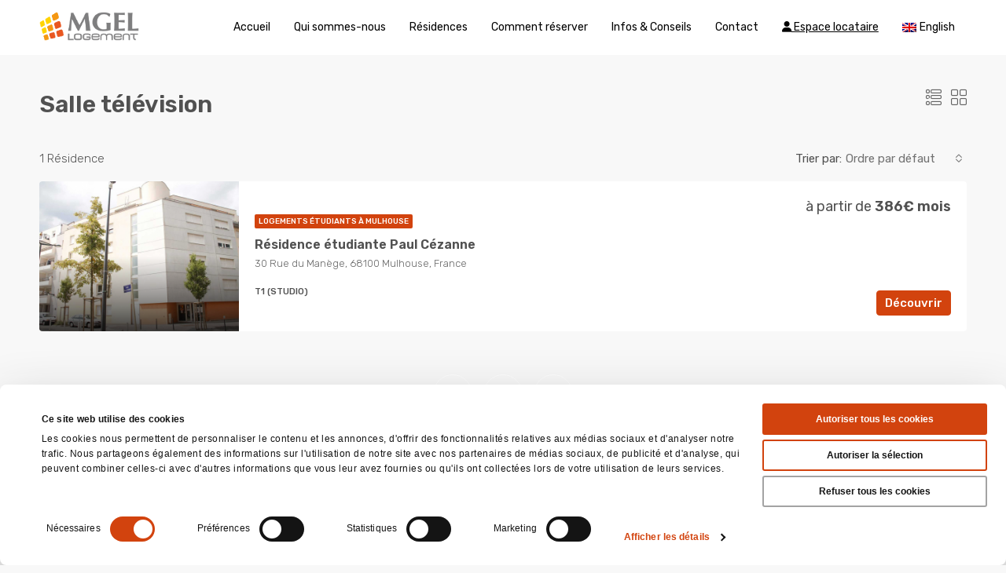

--- FILE ---
content_type: text/html; charset=UTF-8
request_url: https://mgellogement.fr/feature/salle-television/
body_size: 23653
content:
<!doctype html>
<html dir="ltr" lang="fr-FR" prefix="og: https://ogp.me/ns#">
<head>
	<meta charset="UTF-8" />
	<meta name="viewport" content="width=device-width, initial-scale=1.0" />
	<link rel="profile" href="https://gmpg.org/xfn/11" />
    <meta name="format-detection" content="telephone=no">
	<script type="text/javascript">
	window.dataLayer = window.dataLayer || [];

	function gtag() {
		dataLayer.push(arguments);
	}

	gtag("consent", "default", {
		ad_personalization: "denied",
		ad_storage: "denied",
		ad_user_data: "denied",
		analytics_storage: "denied",
		functionality_storage: "denied",
		personalization_storage: "denied",
		security_storage: "granted",
		wait_for_update: 500,
	});
	gtag("set", "ads_data_redaction", true);
	</script>
<script type="text/javascript"
		id="Cookiebot"
		src="https://consent.cookiebot.com/uc.js"
		data-implementation="wp"
		data-cbid="9d2a0424-3963-471c-b2fa-d83e1a0d07d1"
								></script>
<title>Salle télévision - Résidences Mgel Logement</title>
		<style>.houzez-library-modal-btn {margin-left: 5px;background: #35AAE1;vertical-align: top;font-size: 0 !important;}.houzez-library-modal-btn:before {content: '';width: 16px;height: 16px;background-image: url('https://mgellogement.fr/wp-content/themes/houzez/img/studio-icon.png');background-position: center;background-size: contain;background-repeat: no-repeat;}#houzez-library-modal .houzez-elementor-template-library-template-name {text-align: right;flex: 1 0 0%;}</style>
		<style>img:is([sizes="auto" i], [sizes^="auto," i]) { contain-intrinsic-size: 3000px 1500px }</style>
	<link rel="alternate" hreflang="fr" href="https://mgellogement.fr/feature/salle-television/" />
<link rel="alternate" hreflang="en" href="https://mgellogement.fr/en/feature/salle-television-en/" />
<link rel="alternate" hreflang="x-default" href="https://mgellogement.fr/feature/salle-television/" />

		<!-- All in One SEO 4.9.1.1 - aioseo.com -->
	<meta name="robots" content="max-image-preview:large" />
	<link rel="canonical" href="https://mgellogement.fr/feature/salle-television/" />
	<meta name="generator" content="All in One SEO (AIOSEO) 4.9.1.1" />
		<script type="application/ld+json" class="aioseo-schema">
			{"@context":"https:\/\/schema.org","@graph":[{"@type":"BreadcrumbList","@id":"https:\/\/mgellogement.fr\/feature\/salle-television\/#breadcrumblist","itemListElement":[{"@type":"ListItem","@id":"https:\/\/mgellogement.fr#listItem","position":1,"name":"Accueil","item":"https:\/\/mgellogement.fr","nextItem":{"@type":"ListItem","@id":"https:\/\/mgellogement.fr\/feature\/salle-television\/#listItem","name":"Salle t\u00e9l\u00e9vision"}},{"@type":"ListItem","@id":"https:\/\/mgellogement.fr\/feature\/salle-television\/#listItem","position":2,"name":"Salle t\u00e9l\u00e9vision","previousItem":{"@type":"ListItem","@id":"https:\/\/mgellogement.fr#listItem","name":"Accueil"}}]},{"@type":"CollectionPage","@id":"https:\/\/mgellogement.fr\/feature\/salle-television\/#collectionpage","url":"https:\/\/mgellogement.fr\/feature\/salle-television\/","name":"Salle t\u00e9l\u00e9vision - R\u00e9sidences Mgel Logement","inLanguage":"fr-FR","isPartOf":{"@id":"https:\/\/mgellogement.fr\/#website"},"breadcrumb":{"@id":"https:\/\/mgellogement.fr\/feature\/salle-television\/#breadcrumblist"}},{"@type":"Organization","@id":"https:\/\/mgellogement.fr\/#organization","name":"Mgel Logement","description":"R\u00e9sidences \u00e9tudiantes en France","url":"https:\/\/mgellogement.fr\/","telephone":"+33383300300","logo":{"@type":"ImageObject","url":"https:\/\/mgellogement.fr\/wp-content\/uploads\/2021\/12\/mgel-logement-logo-gris-dark-350.png","@id":"https:\/\/mgellogement.fr\/feature\/salle-television\/#organizationLogo","width":350,"height":106,"caption":"Mgel Logement"},"image":{"@id":"https:\/\/mgellogement.fr\/feature\/salle-television\/#organizationLogo"},"sameAs":["https:\/\/fr-fr.facebook.com\/mgelogement\/","https:\/\/www.instagram.com\/mgel_logement\/","https:\/\/www.youtube.com\/channel\/UCO5R4fkRwuVfOyxnpkk9dgw\/playlists"]},{"@type":"WebSite","@id":"https:\/\/mgellogement.fr\/#website","url":"https:\/\/mgellogement.fr\/","name":"Mgel Logement","alternateName":"R\u00e9sidences \u00e9tudiantes Mgel Logement","description":"R\u00e9sidences \u00e9tudiantes en France","inLanguage":"fr-FR","publisher":{"@id":"https:\/\/mgellogement.fr\/#organization"}}]}
		</script>
		<!-- All in One SEO -->

<script type="text/javascript">function rgmkInitGoogleMaps(){window.rgmkGoogleMapsCallback=true;try{jQuery(document).trigger("rgmkGoogleMapsLoad")}catch(err){}}</script><link rel='dns-prefetch' href='//www.google.com' />
<link rel='dns-prefetch' href='//use.fontawesome.com' />
<link rel='dns-prefetch' href='//fonts.googleapis.com' />
<link href='https://fonts.gstatic.com' crossorigin rel='preconnect' />
<link rel="alternate" type="application/rss+xml" title="Mgel Logement &raquo; Flux" href="https://mgellogement.fr/feed/" />
<link rel="alternate" type="application/rss+xml" title="Mgel Logement &raquo; Flux des commentaires" href="https://mgellogement.fr/comments/feed/" />
<link rel="alternate" type="application/rss+xml" title="Flux pour Mgel Logement &raquo; Salle télévision Caractéristiques" href="https://mgellogement.fr/feature/salle-television/feed/" />
<style id='wp-emoji-styles-inline-css' type='text/css'>

	img.wp-smiley, img.emoji {
		display: inline !important;
		border: none !important;
		box-shadow: none !important;
		height: 1em !important;
		width: 1em !important;
		margin: 0 0.07em !important;
		vertical-align: -0.1em !important;
		background: none !important;
		padding: 0 !important;
	}
</style>
<link rel='stylesheet' id='wp-block-library-css' href='https://mgellogement.fr/wp-includes/css/dist/block-library/style.min.css' type='text/css' media='all' />
<style id='classic-theme-styles-inline-css' type='text/css'>
/*! This file is auto-generated */
.wp-block-button__link{color:#fff;background-color:#32373c;border-radius:9999px;box-shadow:none;text-decoration:none;padding:calc(.667em + 2px) calc(1.333em + 2px);font-size:1.125em}.wp-block-file__button{background:#32373c;color:#fff;text-decoration:none}
</style>
<link rel='stylesheet' id='aioseo/css/src/vue/standalone/blocks/table-of-contents/global.scss-css' href='https://mgellogement.fr/wp-content/plugins/all-in-one-seo-pack/dist/Lite/assets/css/table-of-contents/global.e90f6d47.css' type='text/css' media='all' />
<style id='global-styles-inline-css' type='text/css'>
:root{--wp--preset--aspect-ratio--square: 1;--wp--preset--aspect-ratio--4-3: 4/3;--wp--preset--aspect-ratio--3-4: 3/4;--wp--preset--aspect-ratio--3-2: 3/2;--wp--preset--aspect-ratio--2-3: 2/3;--wp--preset--aspect-ratio--16-9: 16/9;--wp--preset--aspect-ratio--9-16: 9/16;--wp--preset--color--black: #000000;--wp--preset--color--cyan-bluish-gray: #abb8c3;--wp--preset--color--white: #ffffff;--wp--preset--color--pale-pink: #f78da7;--wp--preset--color--vivid-red: #cf2e2e;--wp--preset--color--luminous-vivid-orange: #ff6900;--wp--preset--color--luminous-vivid-amber: #fcb900;--wp--preset--color--light-green-cyan: #7bdcb5;--wp--preset--color--vivid-green-cyan: #00d084;--wp--preset--color--pale-cyan-blue: #8ed1fc;--wp--preset--color--vivid-cyan-blue: #0693e3;--wp--preset--color--vivid-purple: #9b51e0;--wp--preset--gradient--vivid-cyan-blue-to-vivid-purple: linear-gradient(135deg,rgba(6,147,227,1) 0%,rgb(155,81,224) 100%);--wp--preset--gradient--light-green-cyan-to-vivid-green-cyan: linear-gradient(135deg,rgb(122,220,180) 0%,rgb(0,208,130) 100%);--wp--preset--gradient--luminous-vivid-amber-to-luminous-vivid-orange: linear-gradient(135deg,rgba(252,185,0,1) 0%,rgba(255,105,0,1) 100%);--wp--preset--gradient--luminous-vivid-orange-to-vivid-red: linear-gradient(135deg,rgba(255,105,0,1) 0%,rgb(207,46,46) 100%);--wp--preset--gradient--very-light-gray-to-cyan-bluish-gray: linear-gradient(135deg,rgb(238,238,238) 0%,rgb(169,184,195) 100%);--wp--preset--gradient--cool-to-warm-spectrum: linear-gradient(135deg,rgb(74,234,220) 0%,rgb(151,120,209) 20%,rgb(207,42,186) 40%,rgb(238,44,130) 60%,rgb(251,105,98) 80%,rgb(254,248,76) 100%);--wp--preset--gradient--blush-light-purple: linear-gradient(135deg,rgb(255,206,236) 0%,rgb(152,150,240) 100%);--wp--preset--gradient--blush-bordeaux: linear-gradient(135deg,rgb(254,205,165) 0%,rgb(254,45,45) 50%,rgb(107,0,62) 100%);--wp--preset--gradient--luminous-dusk: linear-gradient(135deg,rgb(255,203,112) 0%,rgb(199,81,192) 50%,rgb(65,88,208) 100%);--wp--preset--gradient--pale-ocean: linear-gradient(135deg,rgb(255,245,203) 0%,rgb(182,227,212) 50%,rgb(51,167,181) 100%);--wp--preset--gradient--electric-grass: linear-gradient(135deg,rgb(202,248,128) 0%,rgb(113,206,126) 100%);--wp--preset--gradient--midnight: linear-gradient(135deg,rgb(2,3,129) 0%,rgb(40,116,252) 100%);--wp--preset--font-size--small: 13px;--wp--preset--font-size--medium: 20px;--wp--preset--font-size--large: 36px;--wp--preset--font-size--x-large: 42px;--wp--preset--spacing--20: 0.44rem;--wp--preset--spacing--30: 0.67rem;--wp--preset--spacing--40: 1rem;--wp--preset--spacing--50: 1.5rem;--wp--preset--spacing--60: 2.25rem;--wp--preset--spacing--70: 3.38rem;--wp--preset--spacing--80: 5.06rem;--wp--preset--shadow--natural: 6px 6px 9px rgba(0, 0, 0, 0.2);--wp--preset--shadow--deep: 12px 12px 50px rgba(0, 0, 0, 0.4);--wp--preset--shadow--sharp: 6px 6px 0px rgba(0, 0, 0, 0.2);--wp--preset--shadow--outlined: 6px 6px 0px -3px rgba(255, 255, 255, 1), 6px 6px rgba(0, 0, 0, 1);--wp--preset--shadow--crisp: 6px 6px 0px rgba(0, 0, 0, 1);}:where(.is-layout-flex){gap: 0.5em;}:where(.is-layout-grid){gap: 0.5em;}body .is-layout-flex{display: flex;}.is-layout-flex{flex-wrap: wrap;align-items: center;}.is-layout-flex > :is(*, div){margin: 0;}body .is-layout-grid{display: grid;}.is-layout-grid > :is(*, div){margin: 0;}:where(.wp-block-columns.is-layout-flex){gap: 2em;}:where(.wp-block-columns.is-layout-grid){gap: 2em;}:where(.wp-block-post-template.is-layout-flex){gap: 1.25em;}:where(.wp-block-post-template.is-layout-grid){gap: 1.25em;}.has-black-color{color: var(--wp--preset--color--black) !important;}.has-cyan-bluish-gray-color{color: var(--wp--preset--color--cyan-bluish-gray) !important;}.has-white-color{color: var(--wp--preset--color--white) !important;}.has-pale-pink-color{color: var(--wp--preset--color--pale-pink) !important;}.has-vivid-red-color{color: var(--wp--preset--color--vivid-red) !important;}.has-luminous-vivid-orange-color{color: var(--wp--preset--color--luminous-vivid-orange) !important;}.has-luminous-vivid-amber-color{color: var(--wp--preset--color--luminous-vivid-amber) !important;}.has-light-green-cyan-color{color: var(--wp--preset--color--light-green-cyan) !important;}.has-vivid-green-cyan-color{color: var(--wp--preset--color--vivid-green-cyan) !important;}.has-pale-cyan-blue-color{color: var(--wp--preset--color--pale-cyan-blue) !important;}.has-vivid-cyan-blue-color{color: var(--wp--preset--color--vivid-cyan-blue) !important;}.has-vivid-purple-color{color: var(--wp--preset--color--vivid-purple) !important;}.has-black-background-color{background-color: var(--wp--preset--color--black) !important;}.has-cyan-bluish-gray-background-color{background-color: var(--wp--preset--color--cyan-bluish-gray) !important;}.has-white-background-color{background-color: var(--wp--preset--color--white) !important;}.has-pale-pink-background-color{background-color: var(--wp--preset--color--pale-pink) !important;}.has-vivid-red-background-color{background-color: var(--wp--preset--color--vivid-red) !important;}.has-luminous-vivid-orange-background-color{background-color: var(--wp--preset--color--luminous-vivid-orange) !important;}.has-luminous-vivid-amber-background-color{background-color: var(--wp--preset--color--luminous-vivid-amber) !important;}.has-light-green-cyan-background-color{background-color: var(--wp--preset--color--light-green-cyan) !important;}.has-vivid-green-cyan-background-color{background-color: var(--wp--preset--color--vivid-green-cyan) !important;}.has-pale-cyan-blue-background-color{background-color: var(--wp--preset--color--pale-cyan-blue) !important;}.has-vivid-cyan-blue-background-color{background-color: var(--wp--preset--color--vivid-cyan-blue) !important;}.has-vivid-purple-background-color{background-color: var(--wp--preset--color--vivid-purple) !important;}.has-black-border-color{border-color: var(--wp--preset--color--black) !important;}.has-cyan-bluish-gray-border-color{border-color: var(--wp--preset--color--cyan-bluish-gray) !important;}.has-white-border-color{border-color: var(--wp--preset--color--white) !important;}.has-pale-pink-border-color{border-color: var(--wp--preset--color--pale-pink) !important;}.has-vivid-red-border-color{border-color: var(--wp--preset--color--vivid-red) !important;}.has-luminous-vivid-orange-border-color{border-color: var(--wp--preset--color--luminous-vivid-orange) !important;}.has-luminous-vivid-amber-border-color{border-color: var(--wp--preset--color--luminous-vivid-amber) !important;}.has-light-green-cyan-border-color{border-color: var(--wp--preset--color--light-green-cyan) !important;}.has-vivid-green-cyan-border-color{border-color: var(--wp--preset--color--vivid-green-cyan) !important;}.has-pale-cyan-blue-border-color{border-color: var(--wp--preset--color--pale-cyan-blue) !important;}.has-vivid-cyan-blue-border-color{border-color: var(--wp--preset--color--vivid-cyan-blue) !important;}.has-vivid-purple-border-color{border-color: var(--wp--preset--color--vivid-purple) !important;}.has-vivid-cyan-blue-to-vivid-purple-gradient-background{background: var(--wp--preset--gradient--vivid-cyan-blue-to-vivid-purple) !important;}.has-light-green-cyan-to-vivid-green-cyan-gradient-background{background: var(--wp--preset--gradient--light-green-cyan-to-vivid-green-cyan) !important;}.has-luminous-vivid-amber-to-luminous-vivid-orange-gradient-background{background: var(--wp--preset--gradient--luminous-vivid-amber-to-luminous-vivid-orange) !important;}.has-luminous-vivid-orange-to-vivid-red-gradient-background{background: var(--wp--preset--gradient--luminous-vivid-orange-to-vivid-red) !important;}.has-very-light-gray-to-cyan-bluish-gray-gradient-background{background: var(--wp--preset--gradient--very-light-gray-to-cyan-bluish-gray) !important;}.has-cool-to-warm-spectrum-gradient-background{background: var(--wp--preset--gradient--cool-to-warm-spectrum) !important;}.has-blush-light-purple-gradient-background{background: var(--wp--preset--gradient--blush-light-purple) !important;}.has-blush-bordeaux-gradient-background{background: var(--wp--preset--gradient--blush-bordeaux) !important;}.has-luminous-dusk-gradient-background{background: var(--wp--preset--gradient--luminous-dusk) !important;}.has-pale-ocean-gradient-background{background: var(--wp--preset--gradient--pale-ocean) !important;}.has-electric-grass-gradient-background{background: var(--wp--preset--gradient--electric-grass) !important;}.has-midnight-gradient-background{background: var(--wp--preset--gradient--midnight) !important;}.has-small-font-size{font-size: var(--wp--preset--font-size--small) !important;}.has-medium-font-size{font-size: var(--wp--preset--font-size--medium) !important;}.has-large-font-size{font-size: var(--wp--preset--font-size--large) !important;}.has-x-large-font-size{font-size: var(--wp--preset--font-size--x-large) !important;}
:where(.wp-block-post-template.is-layout-flex){gap: 1.25em;}:where(.wp-block-post-template.is-layout-grid){gap: 1.25em;}
:where(.wp-block-columns.is-layout-flex){gap: 2em;}:where(.wp-block-columns.is-layout-grid){gap: 2em;}
:root :where(.wp-block-pullquote){font-size: 1.5em;line-height: 1.6;}
</style>
<link rel='stylesheet' id='elementor-icons-css' href='https://mgellogement.fr/wp-content/plugins/elementor/assets/lib/eicons/css/elementor-icons.min.css' type='text/css' media='all' />
<link rel='stylesheet' id='elementor-frontend-css' href='https://mgellogement.fr/wp-content/plugins/elementor/assets/css/frontend.min.css' type='text/css' media='all' />
<style id='elementor-frontend-inline-css' type='text/css'>
.elementor-kit-12{--e-global-color-primary:#6EC1E4;--e-global-color-secondary:#54595F;--e-global-color-text:#7A7A7A;--e-global-color-accent:#61CE70;--e-global-color-230cdc3:#482683;--e-global-color-7fb2a14:#2CBFDC;--e-global-color-4195e2f:#FEDA46;--e-global-color-1b84424:#FF8B72;--e-global-color-a6ba839:#C6C3C3;--e-global-typography-primary-font-family:"Roboto";--e-global-typography-primary-font-weight:600;--e-global-typography-secondary-font-family:"Roboto Slab";--e-global-typography-secondary-font-weight:400;--e-global-typography-text-font-family:"Roboto";--e-global-typography-text-font-weight:400;--e-global-typography-accent-font-family:"Roboto";--e-global-typography-accent-font-weight:500;}.elementor-section.elementor-section-boxed > .elementor-container{max-width:1140px;}.e-con{--container-max-width:1140px;}.elementor-widget:not(:last-child){margin-block-end:20px;}.elementor-element{--widgets-spacing:20px 20px;--widgets-spacing-row:20px;--widgets-spacing-column:20px;}{}h1.entry-title{display:var(--page-title-display);}@media(max-width:1024px){.elementor-section.elementor-section-boxed > .elementor-container{max-width:1024px;}.e-con{--container-max-width:1024px;}}@media(max-width:767px){.elementor-section.elementor-section-boxed > .elementor-container{max-width:767px;}.e-con{--container-max-width:767px;}}
</style>
<link rel='stylesheet' id='font-awesome-5-all-css' href='https://mgellogement.fr/wp-content/plugins/elementor/assets/lib/font-awesome/css/all.min.css' type='text/css' media='all' />
<link rel='stylesheet' id='font-awesome-4-shim-css' href='https://mgellogement.fr/wp-content/plugins/elementor/assets/lib/font-awesome/css/v4-shims.min.css' type='text/css' media='all' />
<link rel='stylesheet' id='houzez-studio-css' href='https://mgellogement.fr/wp-content/plugins/houzez-studio/public/css/houzez-studio-public.css' type='text/css' media='all' />
<link rel='stylesheet' id='wpvrfontawesome-css' href='https://use.fontawesome.com/releases/v6.5.1/css/all.css' type='text/css' media='all' />
<link rel='stylesheet' id='panellium-css-css' href='https://mgellogement.fr/wp-content/plugins/wpvr/public/lib/pannellum/src/css/pannellum.css' type='text/css' media='all' />
<link rel='stylesheet' id='videojs-css-css' href='https://mgellogement.fr/wp-content/plugins/wpvr/public/lib/pannellum/src/css/video-js.css' type='text/css' media='all' />
<link rel='stylesheet' id='videojs-vr-css-css' href='https://mgellogement.fr/wp-content/plugins/wpvr/public/lib/videojs-vr/videojs-vr.css' type='text/css' media='all' />
<link rel='stylesheet' id='owl-css-css' href='https://mgellogement.fr/wp-content/plugins/wpvr/public/css/owl.carousel.css' type='text/css' media='all' />
<link rel='stylesheet' id='wpvr-css' href='https://mgellogement.fr/wp-content/plugins/wpvr/public/css/wpvr-public.css' type='text/css' media='all' />
<link rel='stylesheet' id='wpml-legacy-horizontal-list-0-css' href='https://mgellogement.fr/wp-content/plugins/sitepress-multilingual-cms/templates/language-switchers/legacy-list-horizontal/style.min.css' type='text/css' media='all' />
<link rel='stylesheet' id='wpml-menu-item-0-css' href='https://mgellogement.fr/wp-content/plugins/sitepress-multilingual-cms/templates/language-switchers/menu-item/style.min.css' type='text/css' media='all' />
<link rel='stylesheet' id='houzez-all-css-css' href='https://mgellogement.fr/wp-content/themes/houzez/css/all-css.css' type='text/css' media='all' />
<link rel='stylesheet' id='houzez-style-css' href='https://mgellogement.fr/wp-content/themes/houzez/style.css' type='text/css' media='all' />
<style id='houzez-style-inline-css' type='text/css'>

        @media (min-width: 1200px) {
          .container {
              max-width: 1210px;
          }
        }
                    .label-color-326 {
                        background-color: #1faee2;
                    }
                    
                    .status-color-144 {
                        background-color: #d2430e;
                    }
                    
                    .status-color-145 {
                        background-color: #d2430e;
                    }
                    
                    .status-color-246 {
                        background-color: #d2430e;
                    }
                    
                    .status-color-236 {
                        background-color: #d2430e;
                    }
                    
                    .status-color-146 {
                        background-color: #d2430e;
                    }
                    
                    .status-color-148 {
                        background-color: #d2430e;
                    }
                    
                    .status-color-142 {
                        background-color: #d2430e;
                    }
                    
                    .status-color-242 {
                        background-color: #d2430e;
                    }
                    
                    .status-color-149 {
                        background-color: #d2430e;
                    }
                    
                    .status-color-153 {
                        background-color: #d2430e;
                    }
                    
                    .status-color-250 {
                        background-color: #d2430e;
                    }
                    
                    .status-color-155 {
                        background-color: #d2430e;
                    }
                    
                    .status-color-290 {
                        background-color: #d2430e;
                    }
                    
                    .status-color-158 {
                        background-color: #d2430e;
                    }
                    
        body {
            font-family: Rubik;
            font-size: 15px;
            font-weight: 300;
            line-height: 24px;
            text-transform: none;
        }
        .main-nav,
        .dropdown-menu,
        .login-register,
        .btn.btn-create-listing,
        .logged-in-nav,
        .btn-phone-number {
          font-family: Rubik;
          font-size: 14px;
          font-weight: 400;
          text-align: left;
          text-transform: none;
        }

        .btn,
        .ele-btn,
        .houzez-search-button,
        .houzez-submit-button,
        .form-control,
        .bootstrap-select .text,
        .sort-by-title,
        .woocommerce ul.products li.product .button {
          font-family: Rubik;
          font-size: 15px; 
        }
        
        h1, h2, h3, h4, h5, h6, .item-title {
          font-family: Rubik;
          font-weight: ;
          text-transform: none;
        }

        .post-content-wrap h1, .post-content-wrap h2, .post-content-wrap h3, .post-content-wrap h4, .post-content-wrap h5, .post-content-wrap h6 {
          font-weight: ;
          text-transform: none;
          text-align: inherit; 
        }

        .top-bar-wrap {
            font-family: Rubik;
            font-size: 15px;
            font-weight: 300;
            line-height: 25px;
            text-align: left;
            text-transform: none;   
        }
        .footer-wrap {
            font-family: Rubik;
            font-size: 14px;
            font-weight: 300;
            line-height: 25px;
            text-align: left;
            text-transform: none;
        }
        
        .header-v1 .header-inner-wrap,
        .header-v1 .navbar-logged-in-wrap {
            line-height: 60px;
            height: 60px; 
        }
        .header-v2 .header-top .navbar {
          height: 110px; 
        }

        .header-v2 .header-bottom .header-inner-wrap,
        .header-v2 .header-bottom .navbar-logged-in-wrap {
          line-height: 54px;
          height: 54px; 
        }

        .header-v3 .header-top .header-inner-wrap,
        .header-v3 .header-top .header-contact-wrap {
          height: 80px;
          line-height: 80px; 
        }
        .header-v3 .header-bottom .header-inner-wrap,
        .header-v3 .header-bottom .navbar-logged-in-wrap {
          line-height: 54px;
          height: 54px; 
        }
        .header-v4 .header-inner-wrap,
        .header-v4 .navbar-logged-in-wrap {
          line-height: 70px;
          height: 70px; 
        }
        .header-v5 .header-top .header-inner-wrap,
        .header-v5 .header-top .navbar-logged-in-wrap {
          line-height: 110px;
          height: 110px; 
        }
        .header-v5 .header-bottom .header-inner-wrap {
          line-height: 54px;
          height: 54px; 
        }
        .header-v6 .header-inner-wrap,
        .header-v6 .navbar-logged-in-wrap {
          height: 60px;
          line-height: 60px; 
        }
        @media (min-width: 1200px) {
            .header-v5 .header-top .container {
                max-width: 1170px;
            }
        }
    
      body,
      .main-wrap,
      .fw-property-documents-wrap h3 span, 
      .fw-property-details-wrap h3 span {
        background-color: #f8f8f8; 
      }
      .houzez-main-wrap-v2, .main-wrap.agent-detail-page-v2 {
        background-color: #ffffff;
      }

       body,
      .form-control,
      .bootstrap-select .text,
      .item-title a,
      .listing-tabs .nav-tabs .nav-link,
      .item-wrap-v2 .item-amenities li span,
      .item-wrap-v2 .item-amenities li:before,
      .item-parallax-wrap .item-price-wrap,
      .list-view .item-body .item-price-wrap,
      .property-slider-item .item-price-wrap,
      .page-title-wrap .item-price-wrap,
      .agent-information .agent-phone span a,
      .property-overview-wrap ul li strong,
      .mobile-property-title .item-price-wrap .item-price,
      .fw-property-features-left li a,
      .lightbox-content-wrap .item-price-wrap,
      .blog-post-item-v1 .blog-post-title h3 a,
      .blog-post-content-widget h4 a,
      .property-item-widget .right-property-item-widget-wrap .item-price-wrap,
      .login-register-form .modal-header .login-register-tabs .nav-link.active,
      .agent-list-wrap .agent-list-content h2 a,
      .agent-list-wrap .agent-list-contact li a,
      .agent-contacts-wrap li a,
      .menu-edit-property li a,
      .statistic-referrals-list li a,
      .chart-nav .nav-pills .nav-link,
      .dashboard-table-properties td .property-payment-status,
      .dashboard-mobile-edit-menu-wrap .bootstrap-select > .dropdown-toggle.bs-placeholder,
      .payment-method-block .radio-tab .control-text,
      .post-title-wrap h2 a,
      .lead-nav-tab.nav-pills .nav-link,
      .deals-nav-tab.nav-pills .nav-link,
      .btn-light-grey-outlined:hover,
      button:not(.bs-placeholder) .filter-option-inner-inner,
      .fw-property-floor-plans-wrap .floor-plans-tabs a,
      .products > .product > .item-body > a,
      .woocommerce ul.products li.product .price,
      .woocommerce div.product p.price, 
      .woocommerce div.product span.price,
      .woocommerce #reviews #comments ol.commentlist li .meta,
      .woocommerce-MyAccount-navigation ul li a,
      .activitiy-item-close-button a,
      .property-section-wrap li a {
       color: #515151; 
     }


    
      a,
      a:hover,
      a:active,
      a:focus,
      .primary-text,
      .btn-clear,
      .btn-apply,
      .btn-primary-outlined,
      .btn-primary-outlined:before,
      .item-title a:hover,
      .sort-by .bootstrap-select .bs-placeholder,
      .sort-by .bootstrap-select > .btn,
      .sort-by .bootstrap-select > .btn:active,
      .page-link,
      .page-link:hover,
      .accordion-title:before,
      .blog-post-content-widget h4 a:hover,
      .agent-list-wrap .agent-list-content h2 a:hover,
      .agent-list-wrap .agent-list-contact li a:hover,
      .agent-contacts-wrap li a:hover,
      .agent-nav-wrap .nav-pills .nav-link,
      .dashboard-side-menu-wrap .side-menu-dropdown a.active,
      .menu-edit-property li a.active,
      .menu-edit-property li a:hover,
      .dashboard-statistic-block h3 .fa,
      .statistic-referrals-list li a:hover,
      .chart-nav .nav-pills .nav-link.active,
      .board-message-icon-wrap.active,
      .post-title-wrap h2 a:hover,
      .listing-switch-view .switch-btn.active,
      .item-wrap-v6 .item-price-wrap,
      .listing-v6 .list-view .item-body .item-price-wrap,
      .woocommerce nav.woocommerce-pagination ul li a, 
      .woocommerce nav.woocommerce-pagination ul li span,
      .woocommerce-MyAccount-navigation ul li a:hover,
      .property-schedule-tour-form-wrap .control input:checked ~ .control__indicator,
      .property-schedule-tour-form-wrap .control:hover,
      .property-walkscore-wrap-v2 .score-details .houzez-icon,
      .login-register .btn-icon-login-register + .dropdown-menu a,
      .activitiy-item-close-button a:hover,
      .property-section-wrap li a:hover,
      .agent-detail-page-v2 .agent-nav-wrap .nav-link.active,
      .property-lightbox-v2-sections-navigation .slick-prev, 
      .property-lightbox-v2-sections-navigation .slick-next,
      .property-lightbox-v2-sections-navigation .slick-slide.current-section,
      .property-lightbox-v2-sections-navigation .nav-link.active,
      .agent-detail-page-v2 .listing-tabs .nav-link.active {
        color: #d2430e; 
      }
      
      .agent-list-position a {
        color: #d2430e; 
      }

      .control input:checked ~ .control__indicator,
      .top-banner-wrap .nav-pills .nav-link,
      .btn-primary-outlined:hover,
      .page-item.active .page-link,
      .slick-prev:hover,
      .slick-prev:focus,
      .slick-next:hover,
      .slick-next:focus,
      .mobile-property-tools .nav-pills .nav-link.active,
      .login-register-form .modal-header,
      .agent-nav-wrap .nav-pills .nav-link.active,
      .board-message-icon-wrap .notification-circle,
      .primary-label,
      .fc-event, .fc-event-dot,
      .compare-table .table-hover > tbody > tr:hover,
      .post-tag,
      .datepicker table tr td.active.active,
      .datepicker table tr td.active.disabled,
      .datepicker table tr td.active.disabled.active,
      .datepicker table tr td.active.disabled.disabled,
      .datepicker table tr td.active.disabled:active,
      .datepicker table tr td.active.disabled:hover,
      .datepicker table tr td.active.disabled:hover.active,
      .datepicker table tr td.active.disabled:hover.disabled,
      .datepicker table tr td.active.disabled:hover:active,
      .datepicker table tr td.active.disabled:hover:hover,
      .datepicker table tr td.active.disabled:hover[disabled],
      .datepicker table tr td.active.disabled[disabled],
      .datepicker table tr td.active:active,
      .datepicker table tr td.active:hover,
      .datepicker table tr td.active:hover.active,
      .datepicker table tr td.active:hover.disabled,
      .datepicker table tr td.active:hover:active,
      .datepicker table tr td.active:hover:hover,
      .datepicker table tr td.active:hover[disabled],
      .datepicker table tr td.active[disabled],
      .ui-slider-horizontal .ui-slider-range,
      .btn-bubble {
        background-color: #d2430e; 
      }

      .control input:checked ~ .control__indicator,
      .btn-primary-outlined,
      .page-item.active .page-link,
      .mobile-property-tools .nav-pills .nav-link.active,
      .agent-nav-wrap .nav-pills .nav-link,
      .agent-nav-wrap .nav-pills .nav-link.active,
      .chart-nav .nav-pills .nav-link.active,
      .dashaboard-snake-nav .step-block.active,
      .fc-event,
      .fc-event-dot,
      .property-schedule-tour-form-wrap .control input:checked ~ .control__indicator,
      .agent-detail-page-v2 .agent-nav-wrap .nav-link.active {
        border-color: #d2430e; 
      }

      .slick-arrow:hover {
        background-color: rgba(236,99,56,1); 
      }

      .slick-arrow {
        background-color: #d2430e; 
      }

      .property-banner .nav-pills .nav-link.active {
        background-color: rgba(236,99,56,1) !important; 
      }

      .property-navigation-wrap a.active {
        color: #d2430e;
        -webkit-box-shadow: inset 0 -3px #d2430e;
        box-shadow: inset 0 -3px #d2430e; 
      }

      .btn-primary,
      .fc-button-primary,
      .woocommerce nav.woocommerce-pagination ul li a:focus, 
      .woocommerce nav.woocommerce-pagination ul li a:hover, 
      .woocommerce nav.woocommerce-pagination ul li span.current {
        color: #fff;
        background-color: #d2430e;
        border-color: #d2430e; 
      }
      .btn-primary:focus, .btn-primary:focus:active,
      .fc-button-primary:focus,
      .fc-button-primary:focus:active {
        color: #fff;
        background-color: #d2430e;
        border-color: #d2430e; 
      }
      .btn-primary:hover,
      .fc-button-primary:hover {
        color: #fff;
        background-color: #ec6338;
        border-color: #ec6338; 
      }
      .btn-primary:active, 
      .btn-primary:not(:disabled):not(:disabled):active,
      .fc-button-primary:active,
      .fc-button-primary:not(:disabled):not(:disabled):active {
        color: #fff;
        background-color: #ec6338;
        border-color: #ec6338; 
      }

      .btn-secondary,
      .woocommerce span.onsale,
      .woocommerce ul.products li.product .button,
      .woocommerce #respond input#submit.alt, 
      .woocommerce a.button.alt, 
      .woocommerce button.button.alt, 
      .woocommerce input.button.alt,
      .woocommerce #review_form #respond .form-submit input,
      .woocommerce #respond input#submit, 
      .woocommerce a.button, 
      .woocommerce button.button, 
      .woocommerce input.button {
        color: #fff;
        background-color: #f8d352;
        border-color: #f8d352; 
      }
      .woocommerce ul.products li.product .button:focus,
      .woocommerce ul.products li.product .button:active,
      .woocommerce #respond input#submit.alt:focus, 
      .woocommerce a.button.alt:focus, 
      .woocommerce button.button.alt:focus, 
      .woocommerce input.button.alt:focus,
      .woocommerce #respond input#submit.alt:active, 
      .woocommerce a.button.alt:active, 
      .woocommerce button.button.alt:active, 
      .woocommerce input.button.alt:active,
      .woocommerce #review_form #respond .form-submit input:focus,
      .woocommerce #review_form #respond .form-submit input:active,
      .woocommerce #respond input#submit:active, 
      .woocommerce a.button:active, 
      .woocommerce button.button:active, 
      .woocommerce input.button:active,
      .woocommerce #respond input#submit:focus, 
      .woocommerce a.button:focus, 
      .woocommerce button.button:focus, 
      .woocommerce input.button:focus {
        color: #fff;
        background-color: #f8d352;
        border-color: #f8d352; 
      }
      .btn-secondary:hover,
      .woocommerce ul.products li.product .button:hover,
      .woocommerce #respond input#submit.alt:hover, 
      .woocommerce a.button.alt:hover, 
      .woocommerce button.button.alt:hover, 
      .woocommerce input.button.alt:hover,
      .woocommerce #review_form #respond .form-submit input:hover,
      .woocommerce #respond input#submit:hover, 
      .woocommerce a.button:hover, 
      .woocommerce button.button:hover, 
      .woocommerce input.button:hover {
        color: #fff;
        background-color: #f8d352;
        border-color: #f8d352; 
      }
      .btn-secondary:active, 
      .btn-secondary:not(:disabled):not(:disabled):active {
        color: #fff;
        background-color: #f8d352;
        border-color: #f8d352; 
      }

      .btn-primary-outlined {
        color: #d2430e;
        background-color: transparent;
        border-color: #d2430e; 
      }
      .btn-primary-outlined:focus, .btn-primary-outlined:focus:active {
        color: #d2430e;
        background-color: transparent;
        border-color: #d2430e; 
      }
      .btn-primary-outlined:hover {
        color: #fff;
        background-color: #ec6338;
        border-color: #ec6338; 
      }
      .btn-primary-outlined:active, .btn-primary-outlined:not(:disabled):not(:disabled):active {
        color: #d2430e;
        background-color: rgba(26, 26, 26, 0);
        border-color: #ec6338; 
      }

      .btn-secondary-outlined {
        color: #f8d352;
        background-color: transparent;
        border-color: #f8d352; 
      }
      .btn-secondary-outlined:focus, .btn-secondary-outlined:focus:active {
        color: #f8d352;
        background-color: transparent;
        border-color: #f8d352; 
      }
      .btn-secondary-outlined:hover {
        color: #fff;
        background-color: #f8d352;
        border-color: #f8d352; 
      }
      .btn-secondary-outlined:active, .btn-secondary-outlined:not(:disabled):not(:disabled):active {
        color: #f8d352;
        background-color: rgba(26, 26, 26, 0);
        border-color: #f8d352; 
      }

      .btn-call {
        color: #f8d352;
        background-color: transparent;
        border-color: #f8d352; 
      }
      .btn-call:focus, .btn-call:focus:active {
        color: #f8d352;
        background-color: transparent;
        border-color: #f8d352; 
      }
      .btn-call:hover {
        color: #f8d352;
        background-color: rgba(26, 26, 26, 0);
        border-color: #f8d352; 
      }
      .btn-call:active, .btn-call:not(:disabled):not(:disabled):active {
        color: #f8d352;
        background-color: rgba(26, 26, 26, 0);
        border-color: #f8d352; 
      }
      .icon-delete .btn-loader:after{
          border-color: #d2430e transparent #d2430e transparent
      }
    
      .header-v1 {
        background-color: #004274;
        border-bottom: 1px solid #004274; 
      }

      .header-v1 a.nav-link {
        color: #ffffff; 
      }

      .header-v1 a.nav-link:hover,
      .header-v1 a.nav-link:active {
        color: #00aeff;
        background-color: rgba(255,255,255,0.2); 
      }
      .header-desktop .main-nav .nav-link {
          letter-spacing: 0px;
      }
    
      .header-v2 .header-top,
      .header-v5 .header-top,
      .header-v2 .header-contact-wrap {
        background-color: #ffffff; 
      }

      .header-v2 .header-bottom, 
      .header-v5 .header-bottom {
        background-color: #004274;
      }

      .header-v2 .header-contact-wrap .header-contact-right, .header-v2 .header-contact-wrap .header-contact-right a, .header-contact-right a:hover, header-contact-right a:active {
        color: #004274; 
      }

      .header-v2 .header-contact-left {
        color: #004274; 
      }

      .header-v2 .header-bottom,
      .header-v2 .navbar-nav > li,
      .header-v2 .navbar-nav > li:first-of-type,
      .header-v5 .header-bottom,
      .header-v5 .navbar-nav > li,
      .header-v5 .navbar-nav > li:first-of-type {
        border-color: rgba(255,255,255,0.2);
      }

      .header-v2 a.nav-link,
      .header-v5 a.nav-link {
        color: #ffffff; 
      }

      .header-v2 a.nav-link:hover,
      .header-v2 a.nav-link:active,
      .header-v5 a.nav-link:hover,
      .header-v5 a.nav-link:active {
        color: #00aeff;
        background-color: rgba(255,255,255,0.2); 
      }

      .header-v2 .header-contact-right a:hover, 
      .header-v2 .header-contact-right a:active,
      .header-v3 .header-contact-right a:hover, 
      .header-v3 .header-contact-right a:active {
        background-color: transparent;
      }

      .header-v2 .header-social-icons a,
      .header-v5 .header-social-icons a {
        color: #004274; 
      }
    
      .header-v3 .header-top {
        background-color: #004274; 
      }

      .header-v3 .header-bottom {
        background-color: #004272; 
      }

      .header-v3 .header-contact,
      .header-v3-mobile {
        background-color: #00aeef;
        color: #ffffff; 
      }

      .header-v3 .header-bottom,
      .header-v3 .login-register,
      .header-v3 .navbar-nav > li,
      .header-v3 .navbar-nav > li:first-of-type {
        border-color: ; 
      }

      .header-v3 a.nav-link, 
      .header-v3 .header-contact-right a:hover, .header-v3 .header-contact-right a:active {
        color: #ffffff; 
      }

      .header-v3 a.nav-link:hover,
      .header-v3 a.nav-link:active {
        color: #00aeff;
        background-color: rgba(255,255,255,0.2); 
      }

      .header-v3 .header-social-icons a {
        color: #FFFFFF; 
      }
    
      .header-v4 {
        background-color: #ffffff; 
      }

      .header-v4 a.nav-link {
        color: #000000; 
      }

      .header-v4 a.nav-link:hover,
      .header-v4 a.nav-link:active {
        color: #ec6338;
        background-color: rgba(240,240,240,0.88); 
      }
    
      .header-v6 .header-top {
        background-color: #00AEEF; 
      }

      .header-v6 a.nav-link {
        color: #FFFFFF; 
      }

      .header-v6 a.nav-link:hover,
      .header-v6 a.nav-link:active {
        color: #00aeff;
        background-color: rgba(255,255,255,0.2); 
      }

      .header-v6 .header-social-icons a {
        color: #FFFFFF; 
      }
    
      .header-mobile {
        background-color: #ffffff; 
      }
      .header-mobile .toggle-button-left,
      .header-mobile .toggle-button-right {
        color: #000000; 
      }

      .nav-mobile .logged-in-nav a,
      .nav-mobile .main-nav,
      .nav-mobile .navi-login-register {
        background-color: #ffffff; 
      }

      .nav-mobile .logged-in-nav a,
      .nav-mobile .main-nav .nav-item .nav-item a,
      .nav-mobile .main-nav .nav-item a,
      .navi-login-register .main-nav .nav-item a {
        color: #000000;
        border-bottom: 1px solid #e0e0e0;
        background-color: #ffffff;
      }

      .nav-mobile .btn-create-listing,
      .navi-login-register .btn-create-listing {
        color: #fff;
        border: 1px solid #d2430e;
        background-color: #d2430e; 
      }

      .nav-mobile .btn-create-listing:hover, .nav-mobile .btn-create-listing:active,
      .navi-login-register .btn-create-listing:hover,
      .navi-login-register .btn-create-listing:active {
        color: #fff;
        border: 1px solid #d2430e;
        background-color: rgba(0, 174, 255, 0.65); 
      }
    
      .header-transparent-wrap .header-v4 {
        background-color: transparent;
        border-bottom: 1px none rgba(0,0,0,1); 
      }

      .header-transparent-wrap .header-v4 a {
        color: #ffffff; 
      }

      .header-transparent-wrap .header-v4 a:hover,
      .header-transparent-wrap .header-v4 a:active {
        color: #f19b3d;
        background-color: rgba(255, 255, 255, 0.1); 
      }
    
      .main-nav .navbar-nav .nav-item .dropdown-menu,
      .login-register .login-register-nav li .dropdown-menu {
        background-color: rgba(240,240,240,0.88); 
      }

      .login-register .login-register-nav li .dropdown-menu:before {
          border-left-color: rgba(240,240,240,0.88);
          border-top-color: rgba(240,240,240,0.88);
      }

      .main-nav .navbar-nav .nav-item .nav-item a,
      .login-register .login-register-nav li .dropdown-menu .nav-item a {
        color: #3f3f3f;
        border-bottom: 1px solid #e6e6e6; 
      }

      .main-nav .navbar-nav .nav-item .nav-item a:hover,
      .main-nav .navbar-nav .nav-item .nav-item a:active,
      .login-register .login-register-nav li .dropdown-menu .nav-item a:hover {
        color: #ec6338; 
      }
      .main-nav .navbar-nav .nav-item .nav-item a:hover,
      .main-nav .navbar-nav .nav-item .nav-item a:active,
      .login-register .login-register-nav li .dropdown-menu .nav-item a:hover {
          background-color: rgba(0, 174, 255, 0.1);
      }
    
      .header-main-wrap .btn-create-listing {
        color: #000000;
        border: 1px solid #000000;
        background-color: #ffffff; 
      }

      .header-main-wrap .btn-create-listing:hover,
      .header-main-wrap .btn-create-listing:active {
        color: rgba(255,255,255,1);
        border: 1px solid #e4192b;
        background-color: rgba(210,67,14,1); 
      }
    
      .header-transparent-wrap .header-v4 .btn-create-listing {
        color: #ffffff;
        border: 1px solid #ffffff;
        background-color: rgba(255,255,255,0.19); 
      }

      .header-transparent-wrap .header-v4 .btn-create-listing:hover,
      .header-transparent-wrap .header-v4 .btn-create-listing:active {
        color: rgba(255,255,255,1);
        border: 1px solid #ec6338;
        background-color: rgba(210,67,14,1); 
      }
    
      .header-transparent-wrap .logged-in-nav a,
      .logged-in-nav a {
        color: #2e3e49;
        border-color: #e6e6e6;
        background-color: #FFFFFF; 
      }

      .header-transparent-wrap .logged-in-nav a:hover,
      .header-transparent-wrap .logged-in-nav a:active,
      .logged-in-nav a:hover,
      .logged-in-nav a:active {
        color: #2e3e49;
        background-color: rgba(204,204,204,0.15);
        border-color: #e6e6e6; 
      }
    
      .form-control::-webkit-input-placeholder,
      .search-banner-wrap ::-webkit-input-placeholder,
      .advanced-search ::-webkit-input-placeholder,
      .advanced-search-banner-wrap ::-webkit-input-placeholder,
      .overlay-search-advanced-module ::-webkit-input-placeholder {
        color: #c4c4c4; 
      }
      .bootstrap-select > .dropdown-toggle.bs-placeholder, 
      .bootstrap-select > .dropdown-toggle.bs-placeholder:active, 
      .bootstrap-select > .dropdown-toggle.bs-placeholder:focus, 
      .bootstrap-select > .dropdown-toggle.bs-placeholder:hover {
        color: #c4c4c4; 
      }
      .form-control::placeholder,
      .search-banner-wrap ::-webkit-input-placeholder,
      .advanced-search ::-webkit-input-placeholder,
      .advanced-search-banner-wrap ::-webkit-input-placeholder,
      .overlay-search-advanced-module ::-webkit-input-placeholder {
        color: #c4c4c4; 
      }

      .search-banner-wrap ::-moz-placeholder,
      .advanced-search ::-moz-placeholder,
      .advanced-search-banner-wrap ::-moz-placeholder,
      .overlay-search-advanced-module ::-moz-placeholder {
        color: #c4c4c4; 
      }

      .search-banner-wrap :-ms-input-placeholder,
      .advanced-search :-ms-input-placeholder,
      .advanced-search-banner-wrap ::-ms-input-placeholder,
      .overlay-search-advanced-module ::-ms-input-placeholder {
        color: #c4c4c4; 
      }

      .search-banner-wrap :-moz-placeholder,
      .advanced-search :-moz-placeholder,
      .advanced-search-banner-wrap :-moz-placeholder,
      .overlay-search-advanced-module :-moz-placeholder {
        color: #c4c4c4; 
      }

      .advanced-search .form-control,
      .advanced-search .bootstrap-select > .btn,
      .location-trigger,
      .vertical-search-wrap .form-control,
      .vertical-search-wrap .bootstrap-select > .btn,
      .step-search-wrap .form-control,
      .step-search-wrap .bootstrap-select > .btn,
      .advanced-search-banner-wrap .form-control,
      .advanced-search-banner-wrap .bootstrap-select > .btn,
      .search-banner-wrap .form-control,
      .search-banner-wrap .bootstrap-select > .btn,
      .overlay-search-advanced-module .form-control,
      .overlay-search-advanced-module .bootstrap-select > .btn,
      .advanced-search-v2 .advanced-search-btn,
      .advanced-search-v2 .advanced-search-btn:hover {
        border-color: #d1d1d1; 
      }

      .advanced-search-nav,
      .search-expandable,
      .overlay-search-advanced-module {
        background-color: #E2E2E2; 
      }
      .btn-search {
        color: #ffffff;
        background-color: #d2430e;
        border-color: #d2430e;
      }
      .btn-search:hover, .btn-search:active  {
        color: #ffffff;
        background-color: #ec6338;
        border-color: #ec6338;
      }
      .advanced-search-btn {
        color: #00b9ce;
        background-color: #ffffff;
        border-color: #dce0e0; 
      }
      .advanced-search-btn:hover, .advanced-search-btn:active {
        color: #00b9ce;
        background-color: #dd3333;
        border-color: #dd3333; 
      }
      .advanced-search-btn:focus {
        color: #00b9ce;
        background-color: #ffffff;
        border-color: #dce0e0; 
      }
      .search-expandable-label {
        color: #ffffff;
        background-color: #ec6338;
      }
      .advanced-search-nav {
        padding-top: 10px;
        padding-bottom: 10px;
      }
      .features-list-wrap .control--checkbox,
      .features-list-wrap .control--radio,
      .range-text, 
      .features-list-wrap .control--checkbox, 
      .features-list-wrap .btn-features-list, 
      .overlay-search-advanced-module .search-title, 
      .overlay-search-advanced-module .overlay-search-module-close {
          color: #222222;
      }
      .advanced-search-half-map {
        background-color: #FFFFFF; 
      }
      .advanced-search-half-map .range-text, 
      .advanced-search-half-map .features-list-wrap .control--checkbox, 
      .advanced-search-half-map .features-list-wrap .btn-features-list {
          color: #222222;
      }
    
      .save-search-btn {
          border-color: #d2430e ;
          background-color: #d2430e ;
          color: #ffffff ;
      }
      .save-search-btn:hover,
      .save-search-btn:active {
          border-color: #f19b3d;
          background-color: #f19b3d ;
          color: #ffffff ;
      }
    .label-featured {
      background-color: #0098a3;
      color: #ffffff; 
    }
    
    .dashboard-side-wrap {
      background-color: #000000; 
    }

    .side-menu a {
      color: #ffffff; 
    }

    .side-menu a.active,
    .side-menu .side-menu-parent-selected > a,
    .side-menu-dropdown a,
    .side-menu a:hover {
      color: #e4192b; 
    }
    .dashboard-side-menu-wrap .side-menu-dropdown a.active {
      color: transparent
    }
    
      .detail-wrap {
        background-color: rgba(229,229,229,0.99);
        border-color: #f4f4f4; 
      }
    .top-bar-wrap,
    .top-bar-wrap .dropdown-menu,
    .switcher-wrap .dropdown-menu {
      background-color: #000000;
    }
    .top-bar-wrap a,
    .top-bar-contact,
    .top-bar-slogan,
    .top-bar-wrap .btn,
    .top-bar-wrap .dropdown-menu,
    .switcher-wrap .dropdown-menu,
    .top-bar-wrap .navbar-toggler {
      color: #ffffff;
    }
    .top-bar-wrap a:hover,
    .top-bar-wrap a:active,
    .top-bar-wrap .btn:hover,
    .top-bar-wrap .btn:active,
    .top-bar-wrap .dropdown-menu li:hover,
    .top-bar-wrap .dropdown-menu li:active,
    .switcher-wrap .dropdown-menu li:hover,
    .switcher-wrap .dropdown-menu li:active {
      color: rgba(236,99,56,1);
    }
    .class-energy-indicator:nth-child(1) {
        background-color: #33a357;
    }
    .class-energy-indicator:nth-child(2) {
        background-color: #79b752;
    }
    .class-energy-indicator:nth-child(3) {
        background-color: #c3d545;
    }
    .class-energy-indicator:nth-child(4) {
        background-color: #fff12c;
    }
    .class-energy-indicator:nth-child(5) {
        background-color: #edb731;
    }
    .class-energy-indicator:nth-child(6) {
        background-color: #d66f2c;
    }
    .class-energy-indicator:nth-child(7) {
        background-color: #cc232a;
    }
    .class-energy-indicator:nth-child(8) {
        background-color: #cc232a;
    }
    .class-energy-indicator:nth-child(9) {
        background-color: #cc232a;
    }
    .class-energy-indicator:nth-child(10) {
        background-color: #a3a3a3;
    }
    
      .agent-detail-page-v2 .agent-profile-wrap { background-color:#0e4c7b }
      .agent-detail-page-v2 .agent-list-position a, .agent-detail-page-v2 .agent-profile-header h1, .agent-detail-page-v2 .rating-score-text, .agent-detail-page-v2 .agent-profile-address address, .agent-detail-page-v2 .badge-success { color:#ffffff }

      .agent-detail-page-v2 .all-reviews, .agent-detail-page-v2 .agent-profile-cta a { color:#00aeff }
    
    .footer-top-wrap {
      background-color: #f9f9f9; 
    }

    .footer-bottom-wrap {
      background-color: #f9f9f9; 
    }

    .footer-top-wrap,
    .footer-top-wrap a,
    .footer-bottom-wrap,
    .footer-bottom-wrap a,
    .footer-top-wrap .property-item-widget .right-property-item-widget-wrap .item-amenities,
    .footer-top-wrap .property-item-widget .right-property-item-widget-wrap .item-price-wrap,
    .footer-top-wrap .blog-post-content-widget h4 a,
    .footer-top-wrap .blog-post-content-widget,
    .footer-top-wrap .form-tools .control,
    .footer-top-wrap .slick-dots li.slick-active button:before,
    .footer-top-wrap .slick-dots li button::before,
    .footer-top-wrap .widget ul:not(.item-amenities):not(.item-price-wrap):not(.contact-list):not(.dropdown-menu):not(.nav-tabs) li span {
      color: #000000; 
    }
    
          .footer-top-wrap a:hover,
          .footer-bottom-wrap a:hover,
          .footer-top-wrap .blog-post-content-widget h4 a:hover {
            color: rgba(236,99,56,1); 
          }
        .houzez-osm-cluster {
            background-image: url(https://mgellogement.fr/wp-content/uploads/2022/06/cluster2.png);
            text-align: center;
            color: #fff;
            width: 48px;
            height: 48px;
            line-height: 48px;
        }
    
</style>
<link rel='stylesheet' id='ekit-widget-styles-css' href='https://mgellogement.fr/wp-content/plugins/elementskit-lite/widgets/init/assets/css/widget-styles.css' type='text/css' media='all' />
<link rel='stylesheet' id='ekit-responsive-css' href='https://mgellogement.fr/wp-content/plugins/elementskit-lite/widgets/init/assets/css/responsive.css' type='text/css' media='all' />
<link rel='stylesheet' id='widget-icon-list-css' href='https://mgellogement.fr/wp-content/plugins/elementor/assets/css/widget-icon-list.min.css' type='text/css' media='all' />
<link rel="preload" as="style" href="https://fonts.googleapis.com/css?family=Rubik:300,400,500,600,700,800,900,300italic,400italic,500italic,600italic,700italic,800italic,900italic&#038;display=swap" /><link rel="stylesheet" href="https://fonts.googleapis.com/css?family=Rubik:300,400,500,600,700,800,900,300italic,400italic,500italic,600italic,700italic,800italic,900italic&#038;display=swap" media="print" onload="this.media='all'"><noscript><link rel="stylesheet" href="https://fonts.googleapis.com/css?family=Rubik:300,400,500,600,700,800,900,300italic,400italic,500italic,600italic,700italic,800italic,900italic&#038;display=swap" /></noscript><link rel='stylesheet' id='elementor-gf-local-roboto-css' href='https://mgellogement.fr/wp-content/uploads/elementor/google-fonts/css/roboto.css' type='text/css' media='all' />
<link rel='stylesheet' id='elementor-gf-local-robotoslab-css' href='https://mgellogement.fr/wp-content/uploads/elementor/google-fonts/css/robotoslab.css' type='text/css' media='all' />
<script type="text/javascript" id="wpml-cookie-js-extra">
/* <![CDATA[ */
var wpml_cookies = {"wp-wpml_current_language":{"value":"fr","expires":1,"path":"\/"}};
var wpml_cookies = {"wp-wpml_current_language":{"value":"fr","expires":1,"path":"\/"}};
/* ]]> */
</script>
<script type="text/javascript" src="https://mgellogement.fr/wp-content/plugins/sitepress-multilingual-cms/res/js/cookies/language-cookie.js" id="wpml-cookie-js" defer="defer" data-wp-strategy="defer"></script>
<script type="text/javascript" src="https://mgellogement.fr/wp-content/plugins/elementor/assets/lib/font-awesome/js/v4-shims.min.js" id="font-awesome-4-shim-js"></script>
<script type="text/javascript" src="https://mgellogement.fr/wp-includes/js/jquery/jquery.min.js" id="jquery-core-js"></script>
<script type="text/javascript" src="https://mgellogement.fr/wp-includes/js/jquery/jquery-migrate.min.js" id="jquery-migrate-js"></script>
<script type="text/javascript" src="https://mgellogement.fr/wp-content/plugins/houzez-studio/public/js/houzez-studio-public.js" id="houzez-studio-js"></script>
<script type="text/javascript" src="https://mgellogement.fr/wp-content/plugins/wpvr-pro/public/js/wpvr-pro-public.js" id="wpvr-pro-js"></script>
<script type="text/javascript" src="https://mgellogement.fr/wp-content/plugins/wpvr-pro/public/lib/pannellum/src/js/pannellum.js" id="panellium-js-js"></script>
<script type="text/javascript" src="https://mgellogement.fr/wp-content/plugins/wpvr-pro/public/lib/pannellum/src/js/libpannellum.js" id="panelliumlib-js-js"></script>
<script type="text/javascript" src="https://mgellogement.fr/wp-content/plugins/wpvr-pro/admin/lib/video.js" id="videojs-js-js"></script>
<script type="text/javascript" src="https://mgellogement.fr/wp-content/plugins/wpvr-pro/admin/lib/videojs-vr/videojs-vr.js" id="videojsvr-js-js"></script>
<script type="text/javascript" src="https://mgellogement.fr/wp-content/plugins/wpvr-pro/admin/lib/pannellum/src/js/videojs-pannellum-plugin.js" id="panelliumvid-js-js"></script>
<script type="text/javascript" src="https://mgellogement.fr/wp-content/plugins/wpvr-pro/admin/js/owl.carousel.js" id="owl-js"></script>
<script type="text/javascript" src="https://mgellogement.fr/wp-content/plugins/wpvr-pro/admin/js/jquery.cookie.js" id="jquery_cookie-js"></script>
<script type="text/javascript" id="wpvr-js-extra">
/* <![CDATA[ */
var wpvr_public = {"notice_active":"false","notice":"Retournez le t\u00e9l\u00e9phone en mode paysage pour une meilleure exp\u00e9rience de la visite.","is_pro_active":"1","is_license_active":"1"};
/* ]]> */
</script>
<script type="text/javascript" src="https://mgellogement.fr/wp-content/plugins/wpvr-pro/admin/js/wpvr-public.js" id="wpvr-js"></script>
<link rel="https://api.w.org/" href="https://mgellogement.fr/wp-json/" /><link rel="alternate" title="JSON" type="application/json" href="https://mgellogement.fr/wp-json/wp/v2/property_feature/51" /><link rel="EditURI" type="application/rsd+xml" title="RSD" href="https://mgellogement.fr/xmlrpc.php?rsd" />
<meta name="generator" content="Redux 4.5.8" /><!-- Google Tag Manager -->
<script>(function(w,d,s,l,i){w[l]=w[l]||[];w[l].push({'gtm.start':
new Date().getTime(),event:'gtm.js'});var f=d.getElementsByTagName(s)[0],
j=d.createElement(s),dl=l!='dataLayer'?'&l='+l:'';j.async=true;j.src=
'https://www.googletagmanager.com/gtm.js?id='+i+dl;f.parentNode.insertBefore(j,f);
})(window,document,'script','dataLayer','GTM-5G9P5SQ');</script>
<!-- End Google Tag Manager -->

<!-- Google tag (gtag.js) --> 
<script async src="https://www.googletagmanager.com/gtag/js?id=AW-972410452">
</script>
<script>
 window.dataLayer = window.dataLayer || [];
 function gtag(){dataLayer.push(arguments);}
 gtag('js', new Date());
 
 gtag('config', 'AW-972410452');
</script><script type="text/javascript">
window.onload = function() {
    var path = window.location.pathname;
    if(path.includes('/villes/nancy/')) {
        var pageTitle = document.querySelector('.page-title h1');
        if(pageTitle) {
            pageTitle.textContent = "Résidences étudiantes Nancy";
        }
    }
        if(path.includes('/villes/metz/')) {
        var pageTitle = document.querySelector('.page-title h1');
        if(pageTitle) {
            pageTitle.textContent = "Résidences étudiantes Metz";
        }
    }
        if(path.includes('/villes/villejuif/')) {
        var pageTitle = document.querySelector('.page-title h1');
        if(pageTitle) {
            pageTitle.textContent = "Résidences étudiantes Villejuif";
        }
    }
        if(path.includes('/villes/saint-denis/')) {
        var pageTitle = document.querySelector('.page-title h1');
        if(pageTitle) {
            pageTitle.textContent = "Résidences étudiantes Saint Denis";
        }
    }
        if(path.includes('/villes/strasbourg/')) {
        var pageTitle = document.querySelector('.page-title h1');
        if(pageTitle) {
            pageTitle.textContent = "Résidences étudiantes Strasbourg";
        }
    }    
        if(path.includes('/villes/rennes/')) {
        var pageTitle = document.querySelector('.page-title h1');
        if(pageTitle) {
            pageTitle.textContent = "Résidences étudiantes Rennes";
        }
    }
        if(path.includes('/villes/reims/')) {
        var pageTitle = document.querySelector('.page-title h1');
        if(pageTitle) {
            pageTitle.textContent = "Résidences étudiantes Reims";
        }
    }
        if(path.includes('/villes/noisy-le-grand/')) {
        var pageTitle = document.querySelector('.page-title h1');
        if(pageTitle) {
            pageTitle.textContent = "Résidences étudiantes Noisy le Grand";
        }
    }
        if(path.includes('/villes/thionville/')) {
        var pageTitle = document.querySelector('.page-title h1');
        if(pageTitle) {
            pageTitle.textContent = "Résidences étudiantes Thionville";
        }
    }
        if(path.includes('/villes/mulhouse/')) {
        var pageTitle = document.querySelector('.page-title h1');
        if(pageTitle) {
            pageTitle.textContent = "Résidences étudiantes Mulhouse";
        }
    }
        if(path.includes('/villes/brou-sur-chantereine/')) {
        var pageTitle = document.querySelector('.page-title h1');
        if(pageTitle) {
            pageTitle.textContent = "Résidences étudiantes Brou-sur-Chantereine";
        }
    }
        if(path.includes('/villes/bordeaux/')) {
        var pageTitle = document.querySelector('.page-title h1');
        if(pageTitle) {
            pageTitle.textContent = "Résidences étudiantes Bordeaux";
        }
    }
        if(path.includes('/villes/audun-le-tiche/')) {
        var pageTitle = document.querySelector('.page-title h1');
        if(pageTitle) {
            pageTitle.textContent = "Résidences étudiantes Audun-le-Tiche";
        }
    }
        if(path.includes('/villes/angers/')) {
        var pageTitle = document.querySelector('.page-title h1');
        if(pageTitle) {
            pageTitle.textContent = "Résidences étudiantes Angers";
        }
    }
}
</script><meta name="generator" content="Elementor 3.33.4; features: additional_custom_breakpoints; settings: css_print_method-internal, google_font-enabled, font_display-auto">
			<style>
				.e-con.e-parent:nth-of-type(n+4):not(.e-lazyloaded):not(.e-no-lazyload),
				.e-con.e-parent:nth-of-type(n+4):not(.e-lazyloaded):not(.e-no-lazyload) * {
					background-image: none !important;
				}
				@media screen and (max-height: 1024px) {
					.e-con.e-parent:nth-of-type(n+3):not(.e-lazyloaded):not(.e-no-lazyload),
					.e-con.e-parent:nth-of-type(n+3):not(.e-lazyloaded):not(.e-no-lazyload) * {
						background-image: none !important;
					}
				}
				@media screen and (max-height: 640px) {
					.e-con.e-parent:nth-of-type(n+2):not(.e-lazyloaded):not(.e-no-lazyload),
					.e-con.e-parent:nth-of-type(n+2):not(.e-lazyloaded):not(.e-no-lazyload) * {
						background-image: none !important;
					}
				}
			</style>
			<meta name="generator" content="Powered by Slider Revolution 6.7.20 - responsive, Mobile-Friendly Slider Plugin for WordPress with comfortable drag and drop interface." />
<link rel="icon" href="https://mgellogement.fr/wp-content/uploads/2021/11/cropped-signature-32x32.png" sizes="32x32" />
<link rel="icon" href="https://mgellogement.fr/wp-content/uploads/2021/11/cropped-signature-192x192.png" sizes="192x192" />
<link rel="apple-touch-icon" href="https://mgellogement.fr/wp-content/uploads/2021/11/cropped-signature-180x180.png" />
<meta name="msapplication-TileImage" content="https://mgellogement.fr/wp-content/uploads/2021/11/cropped-signature-270x270.png" />
<script>function setREVStartSize(e){
			//window.requestAnimationFrame(function() {
				window.RSIW = window.RSIW===undefined ? window.innerWidth : window.RSIW;
				window.RSIH = window.RSIH===undefined ? window.innerHeight : window.RSIH;
				try {
					var pw = document.getElementById(e.c).parentNode.offsetWidth,
						newh;
					pw = pw===0 || isNaN(pw) || (e.l=="fullwidth" || e.layout=="fullwidth") ? window.RSIW : pw;
					e.tabw = e.tabw===undefined ? 0 : parseInt(e.tabw);
					e.thumbw = e.thumbw===undefined ? 0 : parseInt(e.thumbw);
					e.tabh = e.tabh===undefined ? 0 : parseInt(e.tabh);
					e.thumbh = e.thumbh===undefined ? 0 : parseInt(e.thumbh);
					e.tabhide = e.tabhide===undefined ? 0 : parseInt(e.tabhide);
					e.thumbhide = e.thumbhide===undefined ? 0 : parseInt(e.thumbhide);
					e.mh = e.mh===undefined || e.mh=="" || e.mh==="auto" ? 0 : parseInt(e.mh,0);
					if(e.layout==="fullscreen" || e.l==="fullscreen")
						newh = Math.max(e.mh,window.RSIH);
					else{
						e.gw = Array.isArray(e.gw) ? e.gw : [e.gw];
						for (var i in e.rl) if (e.gw[i]===undefined || e.gw[i]===0) e.gw[i] = e.gw[i-1];
						e.gh = e.el===undefined || e.el==="" || (Array.isArray(e.el) && e.el.length==0)? e.gh : e.el;
						e.gh = Array.isArray(e.gh) ? e.gh : [e.gh];
						for (var i in e.rl) if (e.gh[i]===undefined || e.gh[i]===0) e.gh[i] = e.gh[i-1];
											
						var nl = new Array(e.rl.length),
							ix = 0,
							sl;
						e.tabw = e.tabhide>=pw ? 0 : e.tabw;
						e.thumbw = e.thumbhide>=pw ? 0 : e.thumbw;
						e.tabh = e.tabhide>=pw ? 0 : e.tabh;
						e.thumbh = e.thumbhide>=pw ? 0 : e.thumbh;
						for (var i in e.rl) nl[i] = e.rl[i]<window.RSIW ? 0 : e.rl[i];
						sl = nl[0];
						for (var i in nl) if (sl>nl[i] && nl[i]>0) { sl = nl[i]; ix=i;}
						var m = pw>(e.gw[ix]+e.tabw+e.thumbw) ? 1 : (pw-(e.tabw+e.thumbw)) / (e.gw[ix]);
						newh =  (e.gh[ix] * m) + (e.tabh + e.thumbh);
					}
					var el = document.getElementById(e.c);
					if (el!==null && el) el.style.height = newh+"px";
					el = document.getElementById(e.c+"_wrapper");
					if (el!==null && el) {
						el.style.height = newh+"px";
						el.style.display = "block";
					}
				} catch(e){
					console.log("Failure at Presize of Slider:" + e)
				}
			//});
		  };</script>
		<style type="text/css" id="wp-custom-css">
			/* Cookiebot */
#CybotCookiebotDialogFooter .CybotCookiebotDialogBodyButton {
padding: 0.5em !important;
}
#CybotCookiebotDialog *, #CybotCookiebotDialogBodyUnderlay * {
font-size: 12px !important;
}
#CybotCookiebotDialog.CybotEdge #CybotCookiebotDialogBodyEdgeMoreDetails a {
color: #d2430e !important;
}
#CybotCookiebotDialogFooter #CybotCookiebotDialogBodyLevelButtonLevelOptinAllowAll {
background-color: #d2430e!important;
border-color: #d2430e !important;
color: #fff !important;
}
#CybotCookiebotDialogHeader {
display: none !important;
}
#CybotCookiebotDialogBodyLevelButtonsSelectPane .CybotCookiebotDialogBodyLevelButtonWrapper {
padding: 0.5em 1em !important;
}
#CybotCookiebotDialogNav .CybotCookiebotDialogNavItemLink {
padding: 0.5em !important;
}
#CybotCookiebotDialogBodyContent {
padding: 0.5em !important;
}
#CybotCookiebotDialogNav .CybotCookiebotDialogNavItemLink.CybotCookiebotDialogActive {
color: #d2430e !important;
}
#CybotCookiebotDialogPoweredByText a {
display: none !important;
}
#CybotCookiebotDialogBodyLevelButtonsSelectPane .CybotCookiebotDialogBodyLevelButtonLabel {
margin-bottom: .15em !important;
}
#CybotCookiebotDialog.CybotEdge .CybotCookiebotDialogBodyBottomWrapper {
margin-top: 0em !important;
}
#CybotCookiebotDialog.CybotEdge.CybotMultilevel .CybotCookiebotDialogBodyBottomWrapper {
border-top: 0px solid #d6d6d6 !important;
padding-top: 0px !important;
}
@media only screen and (max-width: 600px) {
#CybotCookiebotDialog {
max-height: 550px !important;
top: 65% !important; }
 }
}
/* mise en forme du pieds de page */
.footer-wrap {
padding-bottom: 40px !important;
}
.footer-bottom-wrap-v3 {
padding: 0px !important;
margin-top: -75px !important;
}
.footer-top-wrap {
padding: 11px !important;
}
/* cache message footer wpml */
.otgs-development-site-front-end {
display: none !important;
}
/* couleur du texte du pied de page */
.widget ul:not(.item-amenities):not(.item-price-wrap):not(.contact-list):not(.dropdown-menu):not(.nav-tabs) li a, .widget-read-more {
color: #5B5B5D !important;
}
/* personnalisation du texte en gras  */
strong, b, label {
font-weight: 500 !important;
}
/* arrondi bandeau recherche */
.search-expandable {
border-radius: 5px 5px 0px 0px !important;
}       
/* espace champs de recherche map */
.advanced-search-half-map .flex-search {
width: 35% !important;
}
/* formulaire btn gris */
.buttongrey {
border-style: solid;
height: 40px;
color: #ffffff;
background-color: #e1e1e1 !important;
width: 150px;
border-radius: 5px;
-web-border-radius: 5px;
-moz-border-radius: 5px;
border-width: 0px;
}
/* cache le champ d'écriture dans la recherche de résidences */
.bs-searchbox .form-control {
display: none !important;
}
/* cache la fonction de recherche dans la recherche de résidences */
.advanced-search-nav {
display: none !important;
}
/* taille de l'icône de service */
.text-with-icon-item .icon-thumb img {
max-width: 53px !important;
}
/* formulaire date left */
.ginput_container label {
width: 3rem;
text-align: left !important;
}
/* marge bottom slider revolution */
.elementor-widget:not(:last-child) {
margin-bottom: 0px !important;
}
/* taille texte type */
.item-amenities .h-type span {
text-transform: uppercase;
font-size: 11px !important;
}
/* couleur texte recherche */
.bootstrap-select > .dropdown-toggle.bs-placeholder, .bootstrap-select > .dropdown-toggle.bs-placeholder:active, .bootstrap-select > .dropdown-toggle.bs-placeholder:focus, .bootstrap-select > .dropdown-toggle.bs-placeholder:hover {
color: #727272 !important;
}
/* Remonte le backtotop de 100px */
.btn-back-to-top {
margin-bottom: 100px !important;
}
/* Modifie le bouton de retour en haut de la page */
.back-to-top-wrap {
position: fixed;
left: 27px !important;
right: auto !important;
}
/* ajoute de l'espace au-dessus du bouton de recherche sur la page avec la carte */
.btn-search {
margin-top: 25px;
}
/* Modifie l'apparence des flèches dans les diapositives de photos */
.slick-next::before {
content: "〉" !important;
}
.slick-prev::before {
content: "〈" !important;
}
/* calendrier couleur data picker */
.gform-legacy-datepicker.ui-datepicker .ui-datepicker-header {
background-color: #ec6338 !important;
}
.gform-legacy-datepicker.ui-datepicker .ui-datepicker-header .ui-datepicker-month {
max-width: 52% !important;
background: #ec6338 !important;
color: #fff !important;
border-width: 0px !important;
}
.gform-legacy-datepicker.ui-datepicker .ui-datepicker-header .ui-datepicker-year {
max-width: 35% !important;
background: #ec6338 !important;
color: #fff !important;
border-width: 0px !important;
}
.gform-legacy-datepicker.ui-datepicker:not(.gform-preview-datepicker) .ui-datepicker-header .ui-datepicker-month {
font-size: .70rem !important;
}
.gform-legacy-datepicker.ui-datepicker:not(.gform-preview-datepicker) .ui-datepicker-header .ui-datepicker-year {
font-size: .70rem !important;
}
.ui-datepicker select.ui-datepicker-month {
width: 54% !important;
}
/* Cache le badge du recaptcha */
.grecaptcha-badge {
bottom: 290px !important;
display: none !important;
}
.block-content-wrap .detail-wrap li span {
    max-width: 50% !important;
}
.ekit-wid-con .elementskit-image-accordion-wraper .elementskit-single-image-accordion::before {
display: none !important;
}
.property-banner .nav .nav-link {
line-height: 48px;
font-size: 30px;
text-align: center;
}
.page-title-wrap .label {
font-size: 22px;
padding: 10px 10px 10px;
margin-right: 5px; 
}
.label {
font-size: 10px;
line-height: 11px;
font-weight: 500;
margin: 0;
margin-right: 0px;
text-transform: uppercase;
padding: 3px 5px;
color: #fff;
}
body .icon-picture-sun {
font-family: "Font Awesome 5 Free" !important;
}
body .icon-picture-sun::before {
content: "\f302";
}
.listing-tabs .nav-tabs .nav-link.active {
background-color: #f8d352;
}
.fa-envelope::before {
content: "\f0e0";
} 
body .icon-messages-bubble {
font-family: "Font Awesome 5 Free" !important;
}
body .icon-messages-bubble::before {
content: "\f0e0";
}
.inputChampCheckbox label.gfield_consent_label {
display: inline;
} 
.property-overview-wrap {
display: none;
}
.item-tools {
display: none !important;
}
#houzez-btn-map-view {
font-size: 14px !important;
}
#houzez-btn-listing-view {
font-size: 14px !important;
}
.label:hover {
color: #e2e2e2 !important;
}
li.selected.active {
display: none !important;
}
.ays-pb-modal_2 .ays_pb_timer {
display: none !important;
}
.label-status:visited {
color: #fff;
}
.btn-secondary:focus {
color: #ffffff;
background-color: #f19b3d;
border-color: #f19b3d;
}
.footertext a {
color: #5B5B5D;
}
#CybotCookiebotDialog[data-template=bottom] {
z-index: 9999999999 !important;
}
.gm-style-iw-chr {
display: none !important;
}
.PQP-widget.widgetPQP__with-distinction.PQP-widget--C {
display: block;
margin: 0 auto 20px;
width: 180px;
}
/* popup desktop */
.lepopup-form-13 .lepopup-element-13 * {
font-weight: 700 !important;
}
/* popup mobile */
@media only screen and (max-width: 600px) {
.lepopup-form-14 .lepopup-element-5 * {
font-size: 27px !important;
}
.lepopup-form-14 .lepopup-element-13 * {
font-size: 27px !important;
font-weight: 700 !important;
 }
}
#main-wrap > section > div.property-top-wrap > div > div.container.hidden-on-mobile > div > div.col-md-4 > a.houzez-trigger-popup-slider-js.swipebox.img-wrap-3 > div > i {
display: none !important;
}
#pills-gallery > div > i {
display: none !important;
}
.modal-content {
background-color: #b8b5b5 !important;
}
.footer-social {
margin-top: 100px !important;
}
.footer-top-wrap {
display: none !important;
}
#et-boc .et-l .pnlm-zoom-controls, .pnlm-zoom-controls {
display: none !important;
}
.author-detail-wrap {
display: none !important;
}
.blog-post-item-v1 .blog-post-author {
  display: none !important;
}
.nav-mobile:not(.houzez-nav-menu-main-mobile-wrap) .main-nav .nav-item a {
border-bottom: 1px solid #E2E2E2 !important;
}
.nav-mobile .main-nav .navbar-nav, .search-banner-vertical-wrap .flex-search {
padding-top: 50px;
}
.navbar-nav.mobile-navbar-nav {
color: #727272 !important;
}		</style>
		</head>

<body data-rsssl=1 class="archive tax-property_feature term-salle-television term-51 wp-theme-houzez houzez-theme houzez-footer-position elementor-default elementor-kit-12">
<!-- Google Tag Manager (noscript) -->
<noscript><iframe src="https://www.googletagmanager.com/ns.html?id=GTM-5G9P5SQ"
height="0" width="0" style="display:none;visibility:hidden"></iframe></noscript>
<!-- End Google Tag Manager (noscript) -->

<script>
            if(window.location.pathname != "/"){
               var tcfbot = "rGxM1RwK4gCc";
               var TcfWbchtParams = { behaviour: 'default' };
               var display = 'iframe';
               var script = document.createElement('script');
               script.type = 'text/javascript';
               script.src = 'https://script.tolk.ai/iframe-latest.js';
               document.body.appendChild(script);
            }
</script>

	<div class="nav-mobile nav-mobile-js">
    <div class="main-nav navbar slideout-menu slideout-menu-left" id="nav-mobile">
        <ul id="mobile-main-nav" class="navbar-nav mobile-navbar-nav"><li  class="nav-item menu-item menu-item-type-post_type menu-item-object-page menu-item-home "><a  class="nav-link " href="https://mgellogement.fr/">Accueil</a> </li>
<li  class="nav-item menu-item menu-item-type-custom menu-item-object-custom "><a  class="nav-link " href="/logement/qui-sommes-nous">Qui sommes-nous</a> </li>
<li  class="nav-item menu-item menu-item-type-custom menu-item-object-custom "><a  class="nav-link " href="/logements-etudiants-france/">Résidences</a> </li>
<li  class="nav-item menu-item menu-item-type-custom menu-item-object-custom "><a  class="nav-link " href="/logement/comment-reserver">Comment réserver</a> </li>
<li  class="nav-item menu-item menu-item-type-post_type menu-item-object-page "><a  class="nav-link " href="https://mgellogement.fr/infos-conseils/">Infos &#038; Conseils</a> </li>
<li  class="nav-item menu-item menu-item-type-custom menu-item-object-custom "><a  class="nav-link " href="/logement/contact">Contact</a> </li>
<li  class="nav-item menu-item menu-item-type-custom menu-item-object-custom "><a  class="nav-link " target="_blank" href="https://espace.mgellogement.fr/"><u><i class="fa fa-user" aria-hidden="true"></i> Espace locataire</u></a> </li>
<li  class="nav-item menu-item wpml-ls-slot-211 wpml-ls-item wpml-ls-item-en wpml-ls-menu-item wpml-ls-first-item wpml-ls-last-item menu-item-type-wpml_ls_menu_item menu-item-object-wpml_ls_menu_item "><a  class="nav-link " title="Passer à English" href="https://mgellogement.fr/en/feature/salle-television-en/"><img
            class="wpml-ls-flag"
            src="https://mgellogement.fr/wp-content/plugins/sitepress-multilingual-cms/res/flags/en.png"
            alt=""
            
            
    /><span class="wpml-ls-native" lang="en">English</span></a> </li>
</ul>	            </div><!-- main-nav -->
    <nav class="navi-login-register slideout-menu slideout-menu-right" id="navi-user">
	
	

    </nav><!-- .navi -->


  
</div><!-- nav-mobile -->
	<main id="main-wrap" class="main-wrap main-wrap-js">

	<header class="header-main-wrap ">
    <div id="header-section" class="header-desktop header-v4" data-sticky="0">
	<div class="container">
		<div class="header-inner-wrap">
			<div class="navbar d-flex align-items-center">

				

	<div class="logo logo-desktop">
		<a href="https://mgellogement.fr/">
							<img src="https://mgellogement.fr/wp-content/uploads/2021/12/mgel-logement-logo-gris-dark.png" height="37" width="127" alt="logo">
					</a>
	</div>

				<nav class="main-nav on-hover-menu navbar-expand-lg flex-grow-1">
					<ul id="main-nav" class="navbar-nav justify-content-end"><li id="menu-item-26935" class="menu-item menu-item-type-post_type menu-item-object-page menu-item-home nav-item menu-item-26935 menu-item-design-default"><a  class="nav-link " href="https://mgellogement.fr/">Accueil</a> </li>
<li id="menu-item-22056" class="menu-item menu-item-type-custom menu-item-object-custom nav-item menu-item-22056 menu-item-design-default"><a  class="nav-link " href="/logement/qui-sommes-nous">Qui sommes-nous</a> </li>
<li id="menu-item-22053" class="menu-item menu-item-type-custom menu-item-object-custom nav-item menu-item-22053 menu-item-design-default"><a  class="nav-link " href="/logements-etudiants-france/">Résidences</a> </li>
<li id="menu-item-22057" class="menu-item menu-item-type-custom menu-item-object-custom nav-item menu-item-22057 menu-item-design-default"><a  class="nav-link " href="/logement/comment-reserver">Comment réserver</a> </li>
<li id="menu-item-34014" class="menu-item menu-item-type-post_type menu-item-object-page nav-item menu-item-34014 menu-item-design-default"><a  class="nav-link " href="https://mgellogement.fr/infos-conseils/">Infos &#038; Conseils</a> </li>
<li id="menu-item-22054" class="menu-item menu-item-type-custom menu-item-object-custom nav-item menu-item-22054 menu-item-design-default"><a  class="nav-link " href="/logement/contact">Contact</a> </li>
<li id="menu-item-22989" class="menu-item menu-item-type-custom menu-item-object-custom nav-item menu-item-22989 menu-item-design-default"><a  class="nav-link " target="_blank" href="https://espace.mgellogement.fr/"><u><i class="fa fa-user" aria-hidden="true"></i> Espace locataire</u></a> </li>
<li id="menu-item-wpml-ls-211-en" class="menu-item wpml-ls-slot-211 wpml-ls-item wpml-ls-item-en wpml-ls-menu-item wpml-ls-first-item wpml-ls-last-item menu-item-type-wpml_ls_menu_item menu-item-object-wpml_ls_menu_item nav-item menu-item-wpml-ls-211-en menu-item-design-"><a  class="nav-link " title="Passer à English" href="https://mgellogement.fr/en/feature/salle-television-en/"><img
            class="wpml-ls-flag"
            src="https://mgellogement.fr/wp-content/plugins/sitepress-multilingual-cms/res/flags/en.png"
            alt=""
            
            
    /><span class="wpml-ls-native" lang="en">English</span></a> </li>
</ul>					</nav><!-- main-nav -->

				<div class="login-register on-hover-menu">
	<ul class="login-register-nav dropdown d-flex align-items-center">

				
		
			
		
		
	</ul>
</div>
			</div><!-- navbar -->
		</div><!-- header-inner-wrap -->
	</div><!-- .container -->    
</div><!-- .header-v1 --><div id="header-mobile" class="header-mobile d-flex align-items-center" data-sticky="">
	<div class="header-mobile-left">
		<button class="btn toggle-button-left">
			<i class="houzez-icon icon-navigation-menu"></i>
		</button><!-- toggle-button-left -->	
	</div><!-- .header-mobile-left -->
	<div class="header-mobile-center flex-grow-1">
		<div class="logo logo-mobile">
	<a href="https://mgellogement.fr/">
	    	       <img src="https://mgellogement.fr/wp-content/uploads/2021/12/mgel-logement-logo-gris-dark.png" height="37" width="127" alt="Mobile logo">
	    	</a>
</div>	</div>

	<div class="header-mobile-right">
			</div><!-- .header-mobile-right -->
	
</div><!-- header-mobile --></header><!-- .header-main-wrap -->
	
<section class="listing-wrap listing-v1">
    <div class="container">

        <div class="page-title-wrap">

            
<div class="breadcrumb-wrap">
</div><!-- breadcrumb-wrap --> 
            <div class="d-flex align-items-center">
                <div class="page-title flex-grow-1">
                    <h1>Salle télévision</h1>
                </div><!-- page-title -->
                <div class="listing-switch-view">
	<ul class="list-inline">
		<li class="list-inline-item">
			<a class="switch-btn btn-list">
				<i class="houzez-icon icon-layout-bullets"></i>
			</a>
		</li>
		<li class="list-inline-item">
			<a class="switch-btn btn-grid">
				<i class="houzez-icon icon-layout-module-1"></i>
			</a>
		</li>
	</ul>
</div><!-- listing-switch-view --> 
            </div><!-- d-flex -->  

        </div><!-- page-title-wrap -->

        <div class="row">
            <div class="col-lg-12 col-md-12">

                                    <article>
                                            </article>
                
                <div class="listing-tools-wrap">
                    <div class="d-flex align-items-center mb-2">
                        <div class="listing-tabs flex-grow-1">1 Résidence</div>  
                        <div class="sort-by">
	<div class="d-flex align-items-center">
		<div class="sort-by-title">
			Trier par:		</div><!-- sort-by-title -->  
		<select id="sort_properties" class="selectpicker form-control bs-select-hidden" title="Ordre par défaut" data-live-search="false" data-dropdown-align-right="auto">
			<option value="">Ordre par défaut</option>
			<option  value="a_price">Loyer - Mini à Maxi</option>
            <option  value="d_price">Price - High to Low</option>
            
            <option  value="featured_first">Featured Listings First</option>
            
            <option  value="a_date">Date - Old to New</option>
            <option  value="d_date">Date - New to Old</option>

            <option  value="a_title">Title - ASC</option>
            <option  value="d_title">Title - DESC</option>
		</select><!-- selectpicker -->
	</div><!-- d-flex -->
</div><!-- sort-by -->    
                    </div><!-- d-flex -->
                </div><!-- listing-tools-wrap -->

                <div class="listing-view list-view  card-deck">
                    <div class="item-listing-wrap hz-item-gallery-js card" data-hz-id="hz-24128" >
	<div class="item-wrap item-wrap-v1 item-wrap-no-frame h-100">
		<div class="d-flex align-items-center h-100">
			<div class="item-header">
								<div class="labels-wrap labels-right"> 

	<a href="https://mgellogement.fr/logements-etudiants/mulhouse/" class="label-status label status-color-148">
					Logements étudiants à Mulhouse
				</a>       

</div>
				<ul class="item-price-wrap hide-on-list">
	<li class="item-price"><span class="price-prefix">à partir de </span>386€ mois</li></ul>								<div class="listing-image-wrap">
	<div class="listing-thumb">
		<a target="_self" href="https://mgellogement.fr/logement-etudiant/mulhouse-cezanne/" class="listing-featured-thumb hover-effect">
			<img fetchpriority="high" width="592" height="444" src="https://mgellogement.fr/wp-content/uploads/2021/11/MGEL-Logement-Residence-Paul-Cezanne-Mulhouse-592x444.jpg" class="img-fluid wp-post-image" alt="Résidences étudiantes à Mulhouse Logements étudiants MGEL Logement Résidence étudiante Paul Cézanne" decoding="async" srcset="https://mgellogement.fr/wp-content/uploads/2021/11/MGEL-Logement-Residence-Paul-Cezanne-Mulhouse-592x444.jpg 592w, https://mgellogement.fr/wp-content/uploads/2021/11/MGEL-Logement-Residence-Paul-Cezanne-Mulhouse-584x438.jpg 584w, https://mgellogement.fr/wp-content/uploads/2021/11/MGEL-Logement-Residence-Paul-Cezanne-Mulhouse-120x90.jpg 120w" sizes="(max-width: 592px) 100vw, 592px" />		</a><!-- hover-effect -->
	</div>
</div>
				<div class="preview_loader"></div>
			</div><!-- item-header -->	
			<div class="item-body flex-grow-1">
				<div class="labels-wrap labels-right"> 

	<a href="https://mgellogement.fr/logements-etudiants/mulhouse/" class="label-status label status-color-148">
					Logements étudiants à Mulhouse
				</a>       

</div>
				<h2 class="item-title">
	<a target="_self" href="https://mgellogement.fr/logement-etudiant/mulhouse-cezanne/">Résidence étudiante Paul Cézanne</a>
</h2><!-- item-title -->				<ul class="item-price-wrap hide-on-list">
	<li class="item-price"><span class="price-prefix">à partir de </span>386€ mois</li></ul>				<address class="item-address">30 Rue du Manège, 68100 Mulhouse, France</address>								<ul class="item-amenities item-amenities-with-icons">
	<li class="h-type"><span>T1 (studio)</span></li></ul>				<a class="btn btn-primary btn-item item-no-footer" target="_self" href="https://mgellogement.fr/logement-etudiant/mulhouse-cezanne/">
	Découvrir</a><!-- btn-item -->
											</div><!-- item-body -->

					</div><!-- d-flex -->
	</div><!-- item-wrap -->
</div><!-- item-listing-wrap --> 
                </div><!-- listing-view -->

                
            </div><!-- bt-content-wrap -->

            
        </div><!-- row -->

        
    </div><!-- container -->
</section><!-- listing-wrap --></main><!-- .main-wrap start in header.php-->

<footer class="footer-wrap footer-wrap-v1">
	<div class="footer-top-wrap">
	<div class="container">
		<div class="row">
			<div class="col-lg-3 col-md-6"><div id="houzez_about_widget-1" class="footer-widget widget widget-wrap widget-about-site">
			<div class="widget-body">
				
				<div class="widget-content">
					<p></p>
				</div><!-- widget-content -->

							</div><!-- widget-body -->

	    </div></div>		</div><!-- row -->
	</div><!-- container -->
</div><!-- footer-top-wrap -->
	<div class="footer-bottom-wrap footer-bottom-wrap-v3">
	<div class="container">

		
				
		<div class="footer-social">

	
		<span>
		<a class="btn-facebook" target="_blank" href="https://www.facebook.com/mgelogement/">
			<i class="houzez-icon icon-social-media-facebook "></i> 		</a>
	</span>
	
	
	
	
	
	
	
	
		<span>
		<a class="btn-instagram" target="_blank" href="https://www.instagram.com/mgellogement/?igsh=MWU0dzlhMW84dGdjOA%3D%3D">
			<i class="houzez-icon icon-social-instagram "></i> 		</a>
	</span>
	
	
	
	
		<span>
		<a class="btn-youtube" target="_blank" href="https://www.youtube.com/channel/UCO5R4fkRwuVfOyxnpkk9dgw/playlists">
			<i class="houzez-icon icon-social-video-youtube-clip "></i> 		</a>
	</span>
	

</div>

		 <div class="footer-copyright">
	&copy; Tous droits réservés<br><strong>Résidences étudiantes <i>Mgel Logement</i><br>Logements étudiants en France</strong><br><u><a href="/logement/politique-de-confidentialite-mentions-legales/">Politique de confidentialité & Mentions légales</a></u><br><hr><a href="https://recrutements.mgel.fr/" target="_blank"><img src="https://mgellogement.fr/wp-content/uploads/2025/03/Index-egalite-logements-etudiants-Residences-Mgel-Logement.jpg" alt="Index égalité" width="100" /></a><br><i>Nous nous distinguons comme un acteur engagé en faveur de l'égalité professionnelle</i><br><br></div><!-- footer-copyright -->

	</div><!-- container -->
</div><!-- footer-top-wrap --></footer><div class="back-to-top-wrap">
	<a href="#top" id="scroll-top" class="btn btn-primary btn-back-to-top">
		<i class="houzez-icon icon-arrow-up-1"></i> 
	</a>
</div><div id="compare-property-panel" class="compare-property-panel compare-property-panel-vertical compare-property-panel-right">
	
	<button class="compare-property-label" style="display: none;">
		<span class="compare-count compare-label"></span>
		<i class="houzez-icon icon-move-left-right"></i>
	</button>

	<p><strong>Compare listings</strong></p>
	
	<div class="compare-wrap"></div>


	<a href="" class="compare-btn btn btn-primary btn-full-width mb-2">Comparer</a>
	<button class="btn btn-grey-outlined btn-full-width close-compare-panel">Close</button>
</div><div class="modal fade login-register-form" id="login-register-form" tabindex="-1" role="dialog">
    <div class="modal-dialog" role="document">
        <div class="modal-content">
            <div class="modal-header">
                <div class="login-register-tabs">
                    <ul class="nav nav-tabs">
                        <li class="nav-item">
                            <a class="modal-toggle-1 nav-link" data-toggle="tab" href="#login-form-tab" role="tab">S&#039;identifier</a>
                        </li>

                                            </ul>    
                </div><!-- login-register-tabs -->
                <button type="button" class="close" data-dismiss="modal" aria-label="Close">
                    <span aria-hidden="true">&times;</span>
                </button>
            </div><!-- modal-header -->
            <div class="modal-body">
                <div class="tab-content">
                    <div class="tab-pane fade login-form-tab" id="login-form-tab" role="tabpanel">
                        <div id="hz-login-messages" class="hz-social-messages"></div>
<form>
    <div class="login-form-wrap">
        <div class="form-group">
            <div class="form-group-field username-field">
                <input class="form-control" name="username" placeholder="Username or Email" type="text" />
            </div><!-- input-group -->
        </div><!-- form-group -->
        <div class="form-group">
            <div class="form-group-field password-field">
                <input class="form-control" name="password" placeholder="Mot de passe" type="password" />
            </div><!-- input-group -->
        </div><!-- form-group -->
    </div><!-- login-form-wrap -->

    <div class="form-tools">
        <div class="d-flex">
            <label class="control control--checkbox flex-grow-1">
                <input name="remember" type="checkbox">Remember me FR                <span class="control__indicator"></span>
            </label>
            <a href="#" data-toggle="modal" data-target="#reset-password-form" data-dismiss="modal">Lost your password?</a>
        </div><!-- d-flex -->    
    </div><!-- form-tools -->

    
    <input type="hidden" id="houzez_login_security" name="houzez_login_security" value="ee4e17f124" /><input type="hidden" name="_wp_http_referer" value="/feature/salle-television/" />    <input type="hidden" name="action" id="login_action" value="houzez_login">
    <input type="hidden" name="redirect_to" value="https://mgellogement.fr/feature/salle-television/?login=success">
    <button id="houzez-login-btn" type="submit" class="btn btn-primary btn-full-width">
        <span class="btn-loader houzez-loader-js"></span>        S&#039;identifier        
    </button>
</form>

                    </div><!-- login-form-tab -->
                    <div class="tab-pane fade register-form-tab" id="register-form-tab" role="tabpanel">
                         <div id="hz-register-messages" class="hz-social-messages"></div>
User registration is disabled for demo purpose.                    </div><!-- register-form-tab -->
                </div><!-- tab-content -->
            </div><!-- modal-body -->
        </div><!-- modal-content -->
    </div><!-- modal-dialog -->
</div><!-- login-register-form --><div class="modal fade reset-password-form" id="reset-password-form" tabindex="-1" role="dialog">
    <div class="modal-dialog" role="document">
        <div class="modal-content">
            <div class="modal-header">
                <div class="modal-title">Reset Password</div>
                <button type="button" class="close" data-dismiss="modal" aria-label="Close">
                    <span aria-hidden="true">&times;</span>
                </button>
            </div><!-- modal-header -->
            <div class="modal-body">
                <div id="reset_pass_msg"></div>
                <p>Please enter your username or email address. You will receive a link to create a new password via email.</p>
                <form>
                    <div class="form-group">
                        <input type="text" class="form-control forgot-password" name="user_login_forgot" id="user_login_forgot" placeholder="Enter your username or email" class="form-control">
                    </div>
                    <input type="hidden" id="fave_resetpassword_security" name="fave_resetpassword_security" value="57950e9e32" /><input type="hidden" name="_wp_http_referer" value="/feature/salle-television/" />                    <button type="button" id="houzez_forgetpass" class="btn btn-primary btn-block">
                        <span class="btn-loader houzez-loader-js"></span>                        Get new password                    </button>
                </form>
            </div><!-- modal-body -->
        </div><!-- modal-content -->
    </div><!-- modal-dialog -->
</div><!-- login-register-form --><div class="property-lightbox">
	<div class="modal fade" id="houzez-listing-lightbox" tabindex="-1" role="dialog">
		<div class="modal-dialog modal-dialog-centered" role="document">
			<div id="hz-listing-model-content" class="modal-content">
				
			</div><!-- modal-content -->
		</div><!-- modal-dialog -->
	</div><!-- modal -->
</div><!-- property-lightbox -->
		<script>
			window.RS_MODULES = window.RS_MODULES || {};
			window.RS_MODULES.modules = window.RS_MODULES.modules || {};
			window.RS_MODULES.waiting = window.RS_MODULES.waiting || [];
			window.RS_MODULES.defered = true;
			window.RS_MODULES.moduleWaiting = window.RS_MODULES.moduleWaiting || {};
			window.RS_MODULES.type = 'compiled';
		</script>
		<script type="speculationrules">
{"prefetch":[{"source":"document","where":{"and":[{"href_matches":"\/*"},{"not":{"href_matches":["\/wp-*.php","\/wp-admin\/*","\/wp-content\/uploads\/*","\/wp-content\/*","\/wp-content\/plugins\/*","\/wp-content\/themes\/houzez\/*","\/*\\?(.+)"]}},{"not":{"selector_matches":"a[rel~=\"nofollow\"]"}},{"not":{"selector_matches":".no-prefetch, .no-prefetch a"}}]},"eagerness":"conservative"}]}
</script>
<script>
jQuery(".btn-facebook i").append('<span style="display: none">facebook</span>');
jQuery(".btn-instagram i").append('<span style="display: none">instagram</span>');
jQuery(".btn-youtube i").append('<span style="display: none">youtube</span>');
jQuery(".btn-instagram").attr("aria-label", "instagram")
jQuery(".btn-facebook").attr("aria-label", "facebook")
jQuery(".btn-youtube").attr("aria-label", "youtube")
jQuery("button.toggle-button-left").attr("aria-label", "Menu"); 
jQuery("button.toggle-button-left").attr("aria-label", "Menu"); 
jQuery("button.slick-prev").attr("aria-label", "Précédent");
jQuery("button.slick-next").attr("aria-label", "Suivant");
jQuery(".switch-btn.btn-list").attr("aria-label", "Affichage liste"); 
jQuery(".switch-btn.btn-grid").attr("aria-label", "Affichage grille"); 
jQuery(".switch-btn.btn-list").attr("href", "#"); 
jQuery(".switch-btn.btn-grid").attr("href", "#");  
jQuery("#form-field-field-cities").attr("aria-label", "Villes")
jQuery("#form-field-4018251").attr("aria-label", "Départements")
jQuery("#form-field-ae8e221").attr("aria-label", "Régions")
jQuery("#form-field-field-types").attr("aria-label", "Type")
jQuery(".page-item.disabled .page-link").attr("href", "#");
jQuery(".btn-instagram").attr("aria-label", "instagram")
jQuery(".btn-facebook").attr("aria-label", "facebook")
jQuery(".btn-youtube").attr("aria-label", "youtube")
jQuery("button.toggle-button-left").attr("aria-label", "Menu"); 
jQuery("button.toggle-button-left").attr("aria-label", "Menu"); 
jQuery("button.slick-prev").attr("aria-label", "Précédent");
jQuery("button.slick-next").attr("aria-label", "Suivant");
jQuery(".switch-btn.btn-list").attr("aria-label", "Affichage liste"); 
jQuery(".switch-btn.btn-grid").attr("aria-label", "Affichage grille"); 
jQuery(".switch-btn.btn-list").attr("href", "#"); 
jQuery(".switch-btn.btn-grid").attr("href", "#");  
jQuery("#form-field-field-cities").attr("aria-label", "Villes")
jQuery("#form-field-4018251").attr("aria-label", "Départements")
jQuery("#form-field-ae8e221").attr("aria-label", "Régions")
jQuery("#form-field-field-types").attr("aria-label", "Type")
jQuery(".page-item.disabled .page-link").attr("href", "#");
</script>    <script>
        document.addEventListener('DOMContentLoaded', function() {
            var h3Element = document.querySelector('.block-title-wrap h3'); // Seleziona l'elemento h3
            if (h3Element) {
                var newH2 = document.createElement('h2'); // Crea un nuovo elemento h2
                newH2.innerHTML = h3Element.innerHTML; // Copia il contenuto dell'h3 nell'h2
                h3Element.parentNode.replaceChild(newH2, h3Element); // Sostituisci l'h3 con l'h2
            }
        });
    </script>
    			<script>
				const lazyloadRunObserver = () => {
					const lazyloadBackgrounds = document.querySelectorAll( `.e-con.e-parent:not(.e-lazyloaded)` );
					const lazyloadBackgroundObserver = new IntersectionObserver( ( entries ) => {
						entries.forEach( ( entry ) => {
							if ( entry.isIntersecting ) {
								let lazyloadBackground = entry.target;
								if( lazyloadBackground ) {
									lazyloadBackground.classList.add( 'e-lazyloaded' );
								}
								lazyloadBackgroundObserver.unobserve( entry.target );
							}
						});
					}, { rootMargin: '200px 0px 200px 0px' } );
					lazyloadBackgrounds.forEach( ( lazyloadBackground ) => {
						lazyloadBackgroundObserver.observe( lazyloadBackground );
					} );
				};
				const events = [
					'DOMContentLoaded',
					'elementor/lazyload/observe',
				];
				events.forEach( ( event ) => {
					document.addEventListener( event, lazyloadRunObserver );
				} );
			</script>
			<link rel='stylesheet' id='rs-plugin-settings-css' href='//mgellogement.fr/wp-content/plugins/revslider/sr6/assets/css/rs6.css' type='text/css' media='all' />
<style id='rs-plugin-settings-inline-css' type='text/css'>
#rs-demo-id {}
</style>
<script type="module"  src="https://mgellogement.fr/wp-content/plugins/all-in-one-seo-pack/dist/Lite/assets/table-of-contents.95d0dfce.js" id="aioseo/js/src/vue/standalone/blocks/table-of-contents/frontend.js-js"></script>
<script type="text/javascript" src="//mgellogement.fr/wp-content/plugins/revslider/sr6/assets/js/rbtools.min.js" defer async id="tp-tools-js"></script>
<script type="text/javascript" src="//mgellogement.fr/wp-content/plugins/revslider/sr6/assets/js/rs6.min.js" defer async id="revmin-js"></script>
<script type="text/javascript" id="wpvr-analytics-script-js-extra">
/* <![CDATA[ */
var wpvrAnalyticsObj = {"ajaxUrl":"https:\/\/mgellogement.fr\/wp-admin\/admin-ajax.php","nonce":"42f730a339"};
/* ]]> */
</script>
<script type="text/javascript" id="rocket-browser-checker-js-after">
/* <![CDATA[ */
"use strict";var _createClass=function(){function defineProperties(target,props){for(var i=0;i<props.length;i++){var descriptor=props[i];descriptor.enumerable=descriptor.enumerable||!1,descriptor.configurable=!0,"value"in descriptor&&(descriptor.writable=!0),Object.defineProperty(target,descriptor.key,descriptor)}}return function(Constructor,protoProps,staticProps){return protoProps&&defineProperties(Constructor.prototype,protoProps),staticProps&&defineProperties(Constructor,staticProps),Constructor}}();function _classCallCheck(instance,Constructor){if(!(instance instanceof Constructor))throw new TypeError("Cannot call a class as a function")}var RocketBrowserCompatibilityChecker=function(){function RocketBrowserCompatibilityChecker(options){_classCallCheck(this,RocketBrowserCompatibilityChecker),this.passiveSupported=!1,this._checkPassiveOption(this),this.options=!!this.passiveSupported&&options}return _createClass(RocketBrowserCompatibilityChecker,[{key:"_checkPassiveOption",value:function(self){try{var options={get passive(){return!(self.passiveSupported=!0)}};window.addEventListener("test",null,options),window.removeEventListener("test",null,options)}catch(err){self.passiveSupported=!1}}},{key:"initRequestIdleCallback",value:function(){!1 in window&&(window.requestIdleCallback=function(cb){var start=Date.now();return setTimeout(function(){cb({didTimeout:!1,timeRemaining:function(){return Math.max(0,50-(Date.now()-start))}})},1)}),!1 in window&&(window.cancelIdleCallback=function(id){return clearTimeout(id)})}},{key:"isDataSaverModeOn",value:function(){return"connection"in navigator&&!0===navigator.connection.saveData}},{key:"supportsLinkPrefetch",value:function(){var elem=document.createElement("link");return elem.relList&&elem.relList.supports&&elem.relList.supports("prefetch")&&window.IntersectionObserver&&"isIntersecting"in IntersectionObserverEntry.prototype}},{key:"isSlowConnection",value:function(){return"connection"in navigator&&"effectiveType"in navigator.connection&&("2g"===navigator.connection.effectiveType||"slow-2g"===navigator.connection.effectiveType)}}]),RocketBrowserCompatibilityChecker}();
/* ]]> */
</script>
<script type="text/javascript" id="rocket-preload-links-js-extra">
/* <![CDATA[ */
var RocketPreloadLinksConfig = {"excludeUris":"\/robots.txt\/|\/(?:.+\/)?feed(?:\/(?:.+\/?)?)?$|\/(?:.+\/)?embed\/|\/(index.php\/)?(.*)wp-json(\/.*|$)|\/refer\/|\/go\/|\/recommend\/|\/recommends\/","usesTrailingSlash":"1","imageExt":"jpg|jpeg|gif|png|tiff|bmp|webp|avif|pdf|doc|docx|xls|xlsx|php","fileExt":"jpg|jpeg|gif|png|tiff|bmp|webp|avif|pdf|doc|docx|xls|xlsx|php|html|htm","siteUrl":"https:\/\/mgellogement.fr","onHoverDelay":"100","rateThrottle":"3"};
/* ]]> */
</script>
<script type="text/javascript" id="rocket-preload-links-js-after">
/* <![CDATA[ */
(function() {
"use strict";var r="function"==typeof Symbol&&"symbol"==typeof Symbol.iterator?function(e){return typeof e}:function(e){return e&&"function"==typeof Symbol&&e.constructor===Symbol&&e!==Symbol.prototype?"symbol":typeof e},e=function(){function i(e,t){for(var n=0;n<t.length;n++){var i=t[n];i.enumerable=i.enumerable||!1,i.configurable=!0,"value"in i&&(i.writable=!0),Object.defineProperty(e,i.key,i)}}return function(e,t,n){return t&&i(e.prototype,t),n&&i(e,n),e}}();function i(e,t){if(!(e instanceof t))throw new TypeError("Cannot call a class as a function")}var t=function(){function n(e,t){i(this,n),this.browser=e,this.config=t,this.options=this.browser.options,this.prefetched=new Set,this.eventTime=null,this.threshold=1111,this.numOnHover=0}return e(n,[{key:"init",value:function(){!this.browser.supportsLinkPrefetch()||this.browser.isDataSaverModeOn()||this.browser.isSlowConnection()||(this.regex={excludeUris:RegExp(this.config.excludeUris,"i"),images:RegExp(".("+this.config.imageExt+")$","i"),fileExt:RegExp(".("+this.config.fileExt+")$","i")},this._initListeners(this))}},{key:"_initListeners",value:function(e){-1<this.config.onHoverDelay&&document.addEventListener("mouseover",e.listener.bind(e),e.listenerOptions),document.addEventListener("mousedown",e.listener.bind(e),e.listenerOptions),document.addEventListener("touchstart",e.listener.bind(e),e.listenerOptions)}},{key:"listener",value:function(e){var t=e.target.closest("a"),n=this._prepareUrl(t);if(null!==n)switch(e.type){case"mousedown":case"touchstart":this._addPrefetchLink(n);break;case"mouseover":this._earlyPrefetch(t,n,"mouseout")}}},{key:"_earlyPrefetch",value:function(t,e,n){var i=this,r=setTimeout(function(){if(r=null,0===i.numOnHover)setTimeout(function(){return i.numOnHover=0},1e3);else if(i.numOnHover>i.config.rateThrottle)return;i.numOnHover++,i._addPrefetchLink(e)},this.config.onHoverDelay);t.addEventListener(n,function e(){t.removeEventListener(n,e,{passive:!0}),null!==r&&(clearTimeout(r),r=null)},{passive:!0})}},{key:"_addPrefetchLink",value:function(i){return this.prefetched.add(i.href),new Promise(function(e,t){var n=document.createElement("link");n.rel="prefetch",n.href=i.href,n.onload=e,n.onerror=t,document.head.appendChild(n)}).catch(function(){})}},{key:"_prepareUrl",value:function(e){if(null===e||"object"!==(void 0===e?"undefined":r(e))||!1 in e||-1===["http:","https:"].indexOf(e.protocol))return null;var t=e.href.substring(0,this.config.siteUrl.length),n=this._getPathname(e.href,t),i={original:e.href,protocol:e.protocol,origin:t,pathname:n,href:t+n};return this._isLinkOk(i)?i:null}},{key:"_getPathname",value:function(e,t){var n=t?e.substring(this.config.siteUrl.length):e;return n.startsWith("/")||(n="/"+n),this._shouldAddTrailingSlash(n)?n+"/":n}},{key:"_shouldAddTrailingSlash",value:function(e){return this.config.usesTrailingSlash&&!e.endsWith("/")&&!this.regex.fileExt.test(e)}},{key:"_isLinkOk",value:function(e){return null!==e&&"object"===(void 0===e?"undefined":r(e))&&(!this.prefetched.has(e.href)&&e.origin===this.config.siteUrl&&-1===e.href.indexOf("?")&&-1===e.href.indexOf("#")&&!this.regex.excludeUris.test(e.href)&&!this.regex.images.test(e.href))}}],[{key:"run",value:function(){"undefined"!=typeof RocketPreloadLinksConfig&&new n(new RocketBrowserCompatibilityChecker({capture:!0,passive:!0}),RocketPreloadLinksConfig).init()}}]),n}();t.run();
}());
/* ]]> */
</script>
<script type="text/javascript" src="https://mgellogement.fr/wp-content/themes/houzez/js/vendors/all-scripts.js" id="houzez-all-in-one-js"></script>
<script type="module" src="https://mgellogement.fr/wp-content/themes/houzez/js/houzez-instant-page.js" id="houzez-instant-page-js"></script>
<script type="text/javascript" src="https://mgellogement.fr/wp-includes/js/jquery/ui/core.min.js" id="jquery-ui-core-js"></script>
<script type="text/javascript" src="https://mgellogement.fr/wp-includes/js/jquery/ui/mouse.min.js" id="jquery-ui-mouse-js"></script>
<script type="text/javascript" src="https://mgellogement.fr/wp-includes/js/jquery/ui/slider.min.js" id="jquery-ui-slider-js"></script>
<script type="text/javascript" id="houzez-custom-js-extra">
/* <![CDATA[ */
var houzez_vars = {"admin_url":"https:\/\/mgellogement.fr\/wp-admin\/","houzez_rtl":"no","user_id":"0","redirect_type":"same_page","login_redirect":"https:\/\/mgellogement.fr\/feature\/salle-television\/","property_gallery_popup_type":"houzez","wp_is_mobile":"","default_lat":"48.856614","default_long":"2.352222","houzez_is_splash":"","prop_detail_nav":"yes","add_to_favorite_login_required":"0","disable_property_gallery":"0","grid_gallery_behaviour":"on_hover","is_singular_property":"","search_position":"under_nav","login_loading":"Envoi d'informations utilisateur, veuillez patienter ...","not_found":"Nous n'avons trouv\u00e9 aucun r\u00e9sultat","listings_not_found":"No more listings found","houzez_map_system":"google","for_rent":"","for_rent_price_slider":"","search_min_price_range":"278","search_max_price_range":"1071","search_min_price_range_for_rent":"","search_max_price_range_for_rent":"12000","get_min_price":"0","get_max_price":"0","currency_position":"after","currency_symbol":"\u20ac ","decimals":"0","decimal_point_separator":".","thousands_separator":",","is_halfmap":"","houzez_date_language":"","houzez_default_radius":"50","houzez_reCaptcha":"","geo_country_limit":"1","geocomplete_country":"FR","is_edit_property":"","processing_text":"Traitement, veuillez patienter ...","halfmap_layout":"","prev_text":"PR\u00c9C\u00c9DENT","next_text":"SUIVANT","keyword_search_field":"prop_title","keyword_autocomplete":"0","autosearch_text":"Searching...","paypal_connecting":"Connecting to paypal, Please wait... ","transparent_logo":"","is_transparent":"","is_top_header":"0","simple_logo":"https:\/\/mgellogement.fr\/wp-content\/uploads\/2021\/12\/mgel-logement-logo-gris-dark.png","retina_logo":"","mobile_logo":"https:\/\/mgellogement.fr\/wp-content\/uploads\/2021\/12\/mgel-logement-logo-gris-dark.png","retina_logo_mobile":"https:\/\/mgellogement.fr\/wp-content\/uploads\/2021\/12\/mgel-logement-logo-gris-dark-350.png","retina_logo_mobile_splash":"https:\/\/mgellogement.fr\/wp-content\/uploads\/2021\/12\/mgel-logement-logo-gris-light-350.png","custom_logo_splash":"https:\/\/mgellogement.fr\/wp-content\/uploads\/2024\/04\/logements-etudiants-mgel-logement-logo-gris.webp","retina_logo_splash":"https:\/\/mgellogement.fr\/wp-content\/uploads\/2021\/12\/mgel-logement-logo-gris-light-350.png","monthly_payment":"Monthly Payment","weekly_payment":"Weekly Payment","bi_weekly_payment":"Bi-Weekly Payment","compare_url":"","favorite_url":"","template_thankyou":"https:\/\/mgellogement.fr\/","compare_page_not_found":"Veuillez cr\u00e9er une page en utilisant le mod\u00e8le de propri\u00e9t\u00e9s de comparaison","compare_limit":"Maximum item compare are 4","compare_add_icon":"","compare_remove_icon":"","add_compare_text":"Add to Compare","remove_compare_text":"Remove from Compare","is_mapbox":"google","api_mapbox":"","listing_pagination":"_number","is_marker_cluster":"0","g_recaptha_version":"v3","s_country":"","s_state":"","s_city":"","s_areas":"","woo_checkout_url":"","agent_redirection":""};
/* ]]> */
</script>
<script type="text/javascript" src="https://mgellogement.fr/wp-content/themes/houzez/js/custom.min.js" id="houzez-custom-js"></script>
<script type="text/javascript" src="https://mgellogement.fr/wp-content/plugins/elementskit-lite/libs/framework/assets/js/frontend-script.js" id="elementskit-framework-js-frontend-js"></script>
<script type="text/javascript" id="elementskit-framework-js-frontend-js-after">
/* <![CDATA[ */
		var elementskit = {
			resturl: 'https://mgellogement.fr/wp-json/elementskit/v1/',
		}

		
/* ]]> */
</script>
<script type="text/javascript" src="https://mgellogement.fr/wp-content/plugins/elementskit-lite/widgets/init/assets/js/widget-scripts.js" id="ekit-widget-scripts-js"></script>
<script type="text/javascript" id="gforms_recaptcha_recaptcha-js-extra">
/* <![CDATA[ */
var gforms_recaptcha_recaptcha_strings = {"nonce":"cd01041c0b","disconnect":"Disconnecting","change_connection_type":"Resetting","spinner":"https:\/\/mgellogement.fr\/wp-content\/plugins\/gravityforms\/images\/spinner.svg","connection_type":"classic","disable_badge":"1","change_connection_type_title":"Change Connection Type","change_connection_type_message":"Changing the connection type will delete your current settings.  Do you want to proceed?","disconnect_title":"Disconnect","disconnect_message":"Disconnecting from reCAPTCHA will delete your current settings.  Do you want to proceed?","site_key":"6LcvOTQeAAAAAJu7Hcc_JXQ9LFQKjZak3E4aqc--"};
/* ]]> */
</script>
<script type="text/javascript" src="https://www.google.com/recaptcha/api.js?render=6LcvOTQeAAAAAJu7Hcc_JXQ9LFQKjZak3E4aqc--" id="gforms_recaptcha_recaptcha-js" defer="defer" data-wp-strategy="defer"></script>
<script type="text/javascript" src="https://mgellogement.fr/wp-content/plugins/gravityformsrecaptcha/js/frontend.min.js" id="gforms_recaptcha_frontend-js" defer="defer" data-wp-strategy="defer"></script>

</body>
</html>


--- FILE ---
content_type: text/html; charset=utf-8
request_url: https://www.google.com/recaptcha/api2/anchor?ar=1&k=6LcvOTQeAAAAAJu7Hcc_JXQ9LFQKjZak3E4aqc--&co=aHR0cHM6Ly9tZ2VsbG9nZW1lbnQuZnI6NDQz&hl=en&v=N67nZn4AqZkNcbeMu4prBgzg&size=invisible&anchor-ms=20000&execute-ms=30000&cb=k1p1lmncaz71
body_size: 48566
content:
<!DOCTYPE HTML><html dir="ltr" lang="en"><head><meta http-equiv="Content-Type" content="text/html; charset=UTF-8">
<meta http-equiv="X-UA-Compatible" content="IE=edge">
<title>reCAPTCHA</title>
<style type="text/css">
/* cyrillic-ext */
@font-face {
  font-family: 'Roboto';
  font-style: normal;
  font-weight: 400;
  font-stretch: 100%;
  src: url(//fonts.gstatic.com/s/roboto/v48/KFO7CnqEu92Fr1ME7kSn66aGLdTylUAMa3GUBHMdazTgWw.woff2) format('woff2');
  unicode-range: U+0460-052F, U+1C80-1C8A, U+20B4, U+2DE0-2DFF, U+A640-A69F, U+FE2E-FE2F;
}
/* cyrillic */
@font-face {
  font-family: 'Roboto';
  font-style: normal;
  font-weight: 400;
  font-stretch: 100%;
  src: url(//fonts.gstatic.com/s/roboto/v48/KFO7CnqEu92Fr1ME7kSn66aGLdTylUAMa3iUBHMdazTgWw.woff2) format('woff2');
  unicode-range: U+0301, U+0400-045F, U+0490-0491, U+04B0-04B1, U+2116;
}
/* greek-ext */
@font-face {
  font-family: 'Roboto';
  font-style: normal;
  font-weight: 400;
  font-stretch: 100%;
  src: url(//fonts.gstatic.com/s/roboto/v48/KFO7CnqEu92Fr1ME7kSn66aGLdTylUAMa3CUBHMdazTgWw.woff2) format('woff2');
  unicode-range: U+1F00-1FFF;
}
/* greek */
@font-face {
  font-family: 'Roboto';
  font-style: normal;
  font-weight: 400;
  font-stretch: 100%;
  src: url(//fonts.gstatic.com/s/roboto/v48/KFO7CnqEu92Fr1ME7kSn66aGLdTylUAMa3-UBHMdazTgWw.woff2) format('woff2');
  unicode-range: U+0370-0377, U+037A-037F, U+0384-038A, U+038C, U+038E-03A1, U+03A3-03FF;
}
/* math */
@font-face {
  font-family: 'Roboto';
  font-style: normal;
  font-weight: 400;
  font-stretch: 100%;
  src: url(//fonts.gstatic.com/s/roboto/v48/KFO7CnqEu92Fr1ME7kSn66aGLdTylUAMawCUBHMdazTgWw.woff2) format('woff2');
  unicode-range: U+0302-0303, U+0305, U+0307-0308, U+0310, U+0312, U+0315, U+031A, U+0326-0327, U+032C, U+032F-0330, U+0332-0333, U+0338, U+033A, U+0346, U+034D, U+0391-03A1, U+03A3-03A9, U+03B1-03C9, U+03D1, U+03D5-03D6, U+03F0-03F1, U+03F4-03F5, U+2016-2017, U+2034-2038, U+203C, U+2040, U+2043, U+2047, U+2050, U+2057, U+205F, U+2070-2071, U+2074-208E, U+2090-209C, U+20D0-20DC, U+20E1, U+20E5-20EF, U+2100-2112, U+2114-2115, U+2117-2121, U+2123-214F, U+2190, U+2192, U+2194-21AE, U+21B0-21E5, U+21F1-21F2, U+21F4-2211, U+2213-2214, U+2216-22FF, U+2308-230B, U+2310, U+2319, U+231C-2321, U+2336-237A, U+237C, U+2395, U+239B-23B7, U+23D0, U+23DC-23E1, U+2474-2475, U+25AF, U+25B3, U+25B7, U+25BD, U+25C1, U+25CA, U+25CC, U+25FB, U+266D-266F, U+27C0-27FF, U+2900-2AFF, U+2B0E-2B11, U+2B30-2B4C, U+2BFE, U+3030, U+FF5B, U+FF5D, U+1D400-1D7FF, U+1EE00-1EEFF;
}
/* symbols */
@font-face {
  font-family: 'Roboto';
  font-style: normal;
  font-weight: 400;
  font-stretch: 100%;
  src: url(//fonts.gstatic.com/s/roboto/v48/KFO7CnqEu92Fr1ME7kSn66aGLdTylUAMaxKUBHMdazTgWw.woff2) format('woff2');
  unicode-range: U+0001-000C, U+000E-001F, U+007F-009F, U+20DD-20E0, U+20E2-20E4, U+2150-218F, U+2190, U+2192, U+2194-2199, U+21AF, U+21E6-21F0, U+21F3, U+2218-2219, U+2299, U+22C4-22C6, U+2300-243F, U+2440-244A, U+2460-24FF, U+25A0-27BF, U+2800-28FF, U+2921-2922, U+2981, U+29BF, U+29EB, U+2B00-2BFF, U+4DC0-4DFF, U+FFF9-FFFB, U+10140-1018E, U+10190-1019C, U+101A0, U+101D0-101FD, U+102E0-102FB, U+10E60-10E7E, U+1D2C0-1D2D3, U+1D2E0-1D37F, U+1F000-1F0FF, U+1F100-1F1AD, U+1F1E6-1F1FF, U+1F30D-1F30F, U+1F315, U+1F31C, U+1F31E, U+1F320-1F32C, U+1F336, U+1F378, U+1F37D, U+1F382, U+1F393-1F39F, U+1F3A7-1F3A8, U+1F3AC-1F3AF, U+1F3C2, U+1F3C4-1F3C6, U+1F3CA-1F3CE, U+1F3D4-1F3E0, U+1F3ED, U+1F3F1-1F3F3, U+1F3F5-1F3F7, U+1F408, U+1F415, U+1F41F, U+1F426, U+1F43F, U+1F441-1F442, U+1F444, U+1F446-1F449, U+1F44C-1F44E, U+1F453, U+1F46A, U+1F47D, U+1F4A3, U+1F4B0, U+1F4B3, U+1F4B9, U+1F4BB, U+1F4BF, U+1F4C8-1F4CB, U+1F4D6, U+1F4DA, U+1F4DF, U+1F4E3-1F4E6, U+1F4EA-1F4ED, U+1F4F7, U+1F4F9-1F4FB, U+1F4FD-1F4FE, U+1F503, U+1F507-1F50B, U+1F50D, U+1F512-1F513, U+1F53E-1F54A, U+1F54F-1F5FA, U+1F610, U+1F650-1F67F, U+1F687, U+1F68D, U+1F691, U+1F694, U+1F698, U+1F6AD, U+1F6B2, U+1F6B9-1F6BA, U+1F6BC, U+1F6C6-1F6CF, U+1F6D3-1F6D7, U+1F6E0-1F6EA, U+1F6F0-1F6F3, U+1F6F7-1F6FC, U+1F700-1F7FF, U+1F800-1F80B, U+1F810-1F847, U+1F850-1F859, U+1F860-1F887, U+1F890-1F8AD, U+1F8B0-1F8BB, U+1F8C0-1F8C1, U+1F900-1F90B, U+1F93B, U+1F946, U+1F984, U+1F996, U+1F9E9, U+1FA00-1FA6F, U+1FA70-1FA7C, U+1FA80-1FA89, U+1FA8F-1FAC6, U+1FACE-1FADC, U+1FADF-1FAE9, U+1FAF0-1FAF8, U+1FB00-1FBFF;
}
/* vietnamese */
@font-face {
  font-family: 'Roboto';
  font-style: normal;
  font-weight: 400;
  font-stretch: 100%;
  src: url(//fonts.gstatic.com/s/roboto/v48/KFO7CnqEu92Fr1ME7kSn66aGLdTylUAMa3OUBHMdazTgWw.woff2) format('woff2');
  unicode-range: U+0102-0103, U+0110-0111, U+0128-0129, U+0168-0169, U+01A0-01A1, U+01AF-01B0, U+0300-0301, U+0303-0304, U+0308-0309, U+0323, U+0329, U+1EA0-1EF9, U+20AB;
}
/* latin-ext */
@font-face {
  font-family: 'Roboto';
  font-style: normal;
  font-weight: 400;
  font-stretch: 100%;
  src: url(//fonts.gstatic.com/s/roboto/v48/KFO7CnqEu92Fr1ME7kSn66aGLdTylUAMa3KUBHMdazTgWw.woff2) format('woff2');
  unicode-range: U+0100-02BA, U+02BD-02C5, U+02C7-02CC, U+02CE-02D7, U+02DD-02FF, U+0304, U+0308, U+0329, U+1D00-1DBF, U+1E00-1E9F, U+1EF2-1EFF, U+2020, U+20A0-20AB, U+20AD-20C0, U+2113, U+2C60-2C7F, U+A720-A7FF;
}
/* latin */
@font-face {
  font-family: 'Roboto';
  font-style: normal;
  font-weight: 400;
  font-stretch: 100%;
  src: url(//fonts.gstatic.com/s/roboto/v48/KFO7CnqEu92Fr1ME7kSn66aGLdTylUAMa3yUBHMdazQ.woff2) format('woff2');
  unicode-range: U+0000-00FF, U+0131, U+0152-0153, U+02BB-02BC, U+02C6, U+02DA, U+02DC, U+0304, U+0308, U+0329, U+2000-206F, U+20AC, U+2122, U+2191, U+2193, U+2212, U+2215, U+FEFF, U+FFFD;
}
/* cyrillic-ext */
@font-face {
  font-family: 'Roboto';
  font-style: normal;
  font-weight: 500;
  font-stretch: 100%;
  src: url(//fonts.gstatic.com/s/roboto/v48/KFO7CnqEu92Fr1ME7kSn66aGLdTylUAMa3GUBHMdazTgWw.woff2) format('woff2');
  unicode-range: U+0460-052F, U+1C80-1C8A, U+20B4, U+2DE0-2DFF, U+A640-A69F, U+FE2E-FE2F;
}
/* cyrillic */
@font-face {
  font-family: 'Roboto';
  font-style: normal;
  font-weight: 500;
  font-stretch: 100%;
  src: url(//fonts.gstatic.com/s/roboto/v48/KFO7CnqEu92Fr1ME7kSn66aGLdTylUAMa3iUBHMdazTgWw.woff2) format('woff2');
  unicode-range: U+0301, U+0400-045F, U+0490-0491, U+04B0-04B1, U+2116;
}
/* greek-ext */
@font-face {
  font-family: 'Roboto';
  font-style: normal;
  font-weight: 500;
  font-stretch: 100%;
  src: url(//fonts.gstatic.com/s/roboto/v48/KFO7CnqEu92Fr1ME7kSn66aGLdTylUAMa3CUBHMdazTgWw.woff2) format('woff2');
  unicode-range: U+1F00-1FFF;
}
/* greek */
@font-face {
  font-family: 'Roboto';
  font-style: normal;
  font-weight: 500;
  font-stretch: 100%;
  src: url(//fonts.gstatic.com/s/roboto/v48/KFO7CnqEu92Fr1ME7kSn66aGLdTylUAMa3-UBHMdazTgWw.woff2) format('woff2');
  unicode-range: U+0370-0377, U+037A-037F, U+0384-038A, U+038C, U+038E-03A1, U+03A3-03FF;
}
/* math */
@font-face {
  font-family: 'Roboto';
  font-style: normal;
  font-weight: 500;
  font-stretch: 100%;
  src: url(//fonts.gstatic.com/s/roboto/v48/KFO7CnqEu92Fr1ME7kSn66aGLdTylUAMawCUBHMdazTgWw.woff2) format('woff2');
  unicode-range: U+0302-0303, U+0305, U+0307-0308, U+0310, U+0312, U+0315, U+031A, U+0326-0327, U+032C, U+032F-0330, U+0332-0333, U+0338, U+033A, U+0346, U+034D, U+0391-03A1, U+03A3-03A9, U+03B1-03C9, U+03D1, U+03D5-03D6, U+03F0-03F1, U+03F4-03F5, U+2016-2017, U+2034-2038, U+203C, U+2040, U+2043, U+2047, U+2050, U+2057, U+205F, U+2070-2071, U+2074-208E, U+2090-209C, U+20D0-20DC, U+20E1, U+20E5-20EF, U+2100-2112, U+2114-2115, U+2117-2121, U+2123-214F, U+2190, U+2192, U+2194-21AE, U+21B0-21E5, U+21F1-21F2, U+21F4-2211, U+2213-2214, U+2216-22FF, U+2308-230B, U+2310, U+2319, U+231C-2321, U+2336-237A, U+237C, U+2395, U+239B-23B7, U+23D0, U+23DC-23E1, U+2474-2475, U+25AF, U+25B3, U+25B7, U+25BD, U+25C1, U+25CA, U+25CC, U+25FB, U+266D-266F, U+27C0-27FF, U+2900-2AFF, U+2B0E-2B11, U+2B30-2B4C, U+2BFE, U+3030, U+FF5B, U+FF5D, U+1D400-1D7FF, U+1EE00-1EEFF;
}
/* symbols */
@font-face {
  font-family: 'Roboto';
  font-style: normal;
  font-weight: 500;
  font-stretch: 100%;
  src: url(//fonts.gstatic.com/s/roboto/v48/KFO7CnqEu92Fr1ME7kSn66aGLdTylUAMaxKUBHMdazTgWw.woff2) format('woff2');
  unicode-range: U+0001-000C, U+000E-001F, U+007F-009F, U+20DD-20E0, U+20E2-20E4, U+2150-218F, U+2190, U+2192, U+2194-2199, U+21AF, U+21E6-21F0, U+21F3, U+2218-2219, U+2299, U+22C4-22C6, U+2300-243F, U+2440-244A, U+2460-24FF, U+25A0-27BF, U+2800-28FF, U+2921-2922, U+2981, U+29BF, U+29EB, U+2B00-2BFF, U+4DC0-4DFF, U+FFF9-FFFB, U+10140-1018E, U+10190-1019C, U+101A0, U+101D0-101FD, U+102E0-102FB, U+10E60-10E7E, U+1D2C0-1D2D3, U+1D2E0-1D37F, U+1F000-1F0FF, U+1F100-1F1AD, U+1F1E6-1F1FF, U+1F30D-1F30F, U+1F315, U+1F31C, U+1F31E, U+1F320-1F32C, U+1F336, U+1F378, U+1F37D, U+1F382, U+1F393-1F39F, U+1F3A7-1F3A8, U+1F3AC-1F3AF, U+1F3C2, U+1F3C4-1F3C6, U+1F3CA-1F3CE, U+1F3D4-1F3E0, U+1F3ED, U+1F3F1-1F3F3, U+1F3F5-1F3F7, U+1F408, U+1F415, U+1F41F, U+1F426, U+1F43F, U+1F441-1F442, U+1F444, U+1F446-1F449, U+1F44C-1F44E, U+1F453, U+1F46A, U+1F47D, U+1F4A3, U+1F4B0, U+1F4B3, U+1F4B9, U+1F4BB, U+1F4BF, U+1F4C8-1F4CB, U+1F4D6, U+1F4DA, U+1F4DF, U+1F4E3-1F4E6, U+1F4EA-1F4ED, U+1F4F7, U+1F4F9-1F4FB, U+1F4FD-1F4FE, U+1F503, U+1F507-1F50B, U+1F50D, U+1F512-1F513, U+1F53E-1F54A, U+1F54F-1F5FA, U+1F610, U+1F650-1F67F, U+1F687, U+1F68D, U+1F691, U+1F694, U+1F698, U+1F6AD, U+1F6B2, U+1F6B9-1F6BA, U+1F6BC, U+1F6C6-1F6CF, U+1F6D3-1F6D7, U+1F6E0-1F6EA, U+1F6F0-1F6F3, U+1F6F7-1F6FC, U+1F700-1F7FF, U+1F800-1F80B, U+1F810-1F847, U+1F850-1F859, U+1F860-1F887, U+1F890-1F8AD, U+1F8B0-1F8BB, U+1F8C0-1F8C1, U+1F900-1F90B, U+1F93B, U+1F946, U+1F984, U+1F996, U+1F9E9, U+1FA00-1FA6F, U+1FA70-1FA7C, U+1FA80-1FA89, U+1FA8F-1FAC6, U+1FACE-1FADC, U+1FADF-1FAE9, U+1FAF0-1FAF8, U+1FB00-1FBFF;
}
/* vietnamese */
@font-face {
  font-family: 'Roboto';
  font-style: normal;
  font-weight: 500;
  font-stretch: 100%;
  src: url(//fonts.gstatic.com/s/roboto/v48/KFO7CnqEu92Fr1ME7kSn66aGLdTylUAMa3OUBHMdazTgWw.woff2) format('woff2');
  unicode-range: U+0102-0103, U+0110-0111, U+0128-0129, U+0168-0169, U+01A0-01A1, U+01AF-01B0, U+0300-0301, U+0303-0304, U+0308-0309, U+0323, U+0329, U+1EA0-1EF9, U+20AB;
}
/* latin-ext */
@font-face {
  font-family: 'Roboto';
  font-style: normal;
  font-weight: 500;
  font-stretch: 100%;
  src: url(//fonts.gstatic.com/s/roboto/v48/KFO7CnqEu92Fr1ME7kSn66aGLdTylUAMa3KUBHMdazTgWw.woff2) format('woff2');
  unicode-range: U+0100-02BA, U+02BD-02C5, U+02C7-02CC, U+02CE-02D7, U+02DD-02FF, U+0304, U+0308, U+0329, U+1D00-1DBF, U+1E00-1E9F, U+1EF2-1EFF, U+2020, U+20A0-20AB, U+20AD-20C0, U+2113, U+2C60-2C7F, U+A720-A7FF;
}
/* latin */
@font-face {
  font-family: 'Roboto';
  font-style: normal;
  font-weight: 500;
  font-stretch: 100%;
  src: url(//fonts.gstatic.com/s/roboto/v48/KFO7CnqEu92Fr1ME7kSn66aGLdTylUAMa3yUBHMdazQ.woff2) format('woff2');
  unicode-range: U+0000-00FF, U+0131, U+0152-0153, U+02BB-02BC, U+02C6, U+02DA, U+02DC, U+0304, U+0308, U+0329, U+2000-206F, U+20AC, U+2122, U+2191, U+2193, U+2212, U+2215, U+FEFF, U+FFFD;
}
/* cyrillic-ext */
@font-face {
  font-family: 'Roboto';
  font-style: normal;
  font-weight: 900;
  font-stretch: 100%;
  src: url(//fonts.gstatic.com/s/roboto/v48/KFO7CnqEu92Fr1ME7kSn66aGLdTylUAMa3GUBHMdazTgWw.woff2) format('woff2');
  unicode-range: U+0460-052F, U+1C80-1C8A, U+20B4, U+2DE0-2DFF, U+A640-A69F, U+FE2E-FE2F;
}
/* cyrillic */
@font-face {
  font-family: 'Roboto';
  font-style: normal;
  font-weight: 900;
  font-stretch: 100%;
  src: url(//fonts.gstatic.com/s/roboto/v48/KFO7CnqEu92Fr1ME7kSn66aGLdTylUAMa3iUBHMdazTgWw.woff2) format('woff2');
  unicode-range: U+0301, U+0400-045F, U+0490-0491, U+04B0-04B1, U+2116;
}
/* greek-ext */
@font-face {
  font-family: 'Roboto';
  font-style: normal;
  font-weight: 900;
  font-stretch: 100%;
  src: url(//fonts.gstatic.com/s/roboto/v48/KFO7CnqEu92Fr1ME7kSn66aGLdTylUAMa3CUBHMdazTgWw.woff2) format('woff2');
  unicode-range: U+1F00-1FFF;
}
/* greek */
@font-face {
  font-family: 'Roboto';
  font-style: normal;
  font-weight: 900;
  font-stretch: 100%;
  src: url(//fonts.gstatic.com/s/roboto/v48/KFO7CnqEu92Fr1ME7kSn66aGLdTylUAMa3-UBHMdazTgWw.woff2) format('woff2');
  unicode-range: U+0370-0377, U+037A-037F, U+0384-038A, U+038C, U+038E-03A1, U+03A3-03FF;
}
/* math */
@font-face {
  font-family: 'Roboto';
  font-style: normal;
  font-weight: 900;
  font-stretch: 100%;
  src: url(//fonts.gstatic.com/s/roboto/v48/KFO7CnqEu92Fr1ME7kSn66aGLdTylUAMawCUBHMdazTgWw.woff2) format('woff2');
  unicode-range: U+0302-0303, U+0305, U+0307-0308, U+0310, U+0312, U+0315, U+031A, U+0326-0327, U+032C, U+032F-0330, U+0332-0333, U+0338, U+033A, U+0346, U+034D, U+0391-03A1, U+03A3-03A9, U+03B1-03C9, U+03D1, U+03D5-03D6, U+03F0-03F1, U+03F4-03F5, U+2016-2017, U+2034-2038, U+203C, U+2040, U+2043, U+2047, U+2050, U+2057, U+205F, U+2070-2071, U+2074-208E, U+2090-209C, U+20D0-20DC, U+20E1, U+20E5-20EF, U+2100-2112, U+2114-2115, U+2117-2121, U+2123-214F, U+2190, U+2192, U+2194-21AE, U+21B0-21E5, U+21F1-21F2, U+21F4-2211, U+2213-2214, U+2216-22FF, U+2308-230B, U+2310, U+2319, U+231C-2321, U+2336-237A, U+237C, U+2395, U+239B-23B7, U+23D0, U+23DC-23E1, U+2474-2475, U+25AF, U+25B3, U+25B7, U+25BD, U+25C1, U+25CA, U+25CC, U+25FB, U+266D-266F, U+27C0-27FF, U+2900-2AFF, U+2B0E-2B11, U+2B30-2B4C, U+2BFE, U+3030, U+FF5B, U+FF5D, U+1D400-1D7FF, U+1EE00-1EEFF;
}
/* symbols */
@font-face {
  font-family: 'Roboto';
  font-style: normal;
  font-weight: 900;
  font-stretch: 100%;
  src: url(//fonts.gstatic.com/s/roboto/v48/KFO7CnqEu92Fr1ME7kSn66aGLdTylUAMaxKUBHMdazTgWw.woff2) format('woff2');
  unicode-range: U+0001-000C, U+000E-001F, U+007F-009F, U+20DD-20E0, U+20E2-20E4, U+2150-218F, U+2190, U+2192, U+2194-2199, U+21AF, U+21E6-21F0, U+21F3, U+2218-2219, U+2299, U+22C4-22C6, U+2300-243F, U+2440-244A, U+2460-24FF, U+25A0-27BF, U+2800-28FF, U+2921-2922, U+2981, U+29BF, U+29EB, U+2B00-2BFF, U+4DC0-4DFF, U+FFF9-FFFB, U+10140-1018E, U+10190-1019C, U+101A0, U+101D0-101FD, U+102E0-102FB, U+10E60-10E7E, U+1D2C0-1D2D3, U+1D2E0-1D37F, U+1F000-1F0FF, U+1F100-1F1AD, U+1F1E6-1F1FF, U+1F30D-1F30F, U+1F315, U+1F31C, U+1F31E, U+1F320-1F32C, U+1F336, U+1F378, U+1F37D, U+1F382, U+1F393-1F39F, U+1F3A7-1F3A8, U+1F3AC-1F3AF, U+1F3C2, U+1F3C4-1F3C6, U+1F3CA-1F3CE, U+1F3D4-1F3E0, U+1F3ED, U+1F3F1-1F3F3, U+1F3F5-1F3F7, U+1F408, U+1F415, U+1F41F, U+1F426, U+1F43F, U+1F441-1F442, U+1F444, U+1F446-1F449, U+1F44C-1F44E, U+1F453, U+1F46A, U+1F47D, U+1F4A3, U+1F4B0, U+1F4B3, U+1F4B9, U+1F4BB, U+1F4BF, U+1F4C8-1F4CB, U+1F4D6, U+1F4DA, U+1F4DF, U+1F4E3-1F4E6, U+1F4EA-1F4ED, U+1F4F7, U+1F4F9-1F4FB, U+1F4FD-1F4FE, U+1F503, U+1F507-1F50B, U+1F50D, U+1F512-1F513, U+1F53E-1F54A, U+1F54F-1F5FA, U+1F610, U+1F650-1F67F, U+1F687, U+1F68D, U+1F691, U+1F694, U+1F698, U+1F6AD, U+1F6B2, U+1F6B9-1F6BA, U+1F6BC, U+1F6C6-1F6CF, U+1F6D3-1F6D7, U+1F6E0-1F6EA, U+1F6F0-1F6F3, U+1F6F7-1F6FC, U+1F700-1F7FF, U+1F800-1F80B, U+1F810-1F847, U+1F850-1F859, U+1F860-1F887, U+1F890-1F8AD, U+1F8B0-1F8BB, U+1F8C0-1F8C1, U+1F900-1F90B, U+1F93B, U+1F946, U+1F984, U+1F996, U+1F9E9, U+1FA00-1FA6F, U+1FA70-1FA7C, U+1FA80-1FA89, U+1FA8F-1FAC6, U+1FACE-1FADC, U+1FADF-1FAE9, U+1FAF0-1FAF8, U+1FB00-1FBFF;
}
/* vietnamese */
@font-face {
  font-family: 'Roboto';
  font-style: normal;
  font-weight: 900;
  font-stretch: 100%;
  src: url(//fonts.gstatic.com/s/roboto/v48/KFO7CnqEu92Fr1ME7kSn66aGLdTylUAMa3OUBHMdazTgWw.woff2) format('woff2');
  unicode-range: U+0102-0103, U+0110-0111, U+0128-0129, U+0168-0169, U+01A0-01A1, U+01AF-01B0, U+0300-0301, U+0303-0304, U+0308-0309, U+0323, U+0329, U+1EA0-1EF9, U+20AB;
}
/* latin-ext */
@font-face {
  font-family: 'Roboto';
  font-style: normal;
  font-weight: 900;
  font-stretch: 100%;
  src: url(//fonts.gstatic.com/s/roboto/v48/KFO7CnqEu92Fr1ME7kSn66aGLdTylUAMa3KUBHMdazTgWw.woff2) format('woff2');
  unicode-range: U+0100-02BA, U+02BD-02C5, U+02C7-02CC, U+02CE-02D7, U+02DD-02FF, U+0304, U+0308, U+0329, U+1D00-1DBF, U+1E00-1E9F, U+1EF2-1EFF, U+2020, U+20A0-20AB, U+20AD-20C0, U+2113, U+2C60-2C7F, U+A720-A7FF;
}
/* latin */
@font-face {
  font-family: 'Roboto';
  font-style: normal;
  font-weight: 900;
  font-stretch: 100%;
  src: url(//fonts.gstatic.com/s/roboto/v48/KFO7CnqEu92Fr1ME7kSn66aGLdTylUAMa3yUBHMdazQ.woff2) format('woff2');
  unicode-range: U+0000-00FF, U+0131, U+0152-0153, U+02BB-02BC, U+02C6, U+02DA, U+02DC, U+0304, U+0308, U+0329, U+2000-206F, U+20AC, U+2122, U+2191, U+2193, U+2212, U+2215, U+FEFF, U+FFFD;
}

</style>
<link rel="stylesheet" type="text/css" href="https://www.gstatic.com/recaptcha/releases/N67nZn4AqZkNcbeMu4prBgzg/styles__ltr.css">
<script nonce="GoQPC2Ou3dtE832eS-Q3Sw" type="text/javascript">window['__recaptcha_api'] = 'https://www.google.com/recaptcha/api2/';</script>
<script type="text/javascript" src="https://www.gstatic.com/recaptcha/releases/N67nZn4AqZkNcbeMu4prBgzg/recaptcha__en.js" nonce="GoQPC2Ou3dtE832eS-Q3Sw">
      
    </script></head>
<body><div id="rc-anchor-alert" class="rc-anchor-alert"></div>
<input type="hidden" id="recaptcha-token" value="[base64]">
<script type="text/javascript" nonce="GoQPC2Ou3dtE832eS-Q3Sw">
      recaptcha.anchor.Main.init("[\x22ainput\x22,[\x22bgdata\x22,\x22\x22,\[base64]/[base64]/[base64]/ZyhXLGgpOnEoW04sMjEsbF0sVywwKSxoKSxmYWxzZSxmYWxzZSl9Y2F0Y2goayl7RygzNTgsVyk/[base64]/[base64]/[base64]/[base64]/[base64]/[base64]/[base64]/bmV3IEJbT10oRFswXSk6dz09Mj9uZXcgQltPXShEWzBdLERbMV0pOnc9PTM/bmV3IEJbT10oRFswXSxEWzFdLERbMl0pOnc9PTQ/[base64]/[base64]/[base64]/[base64]/[base64]\\u003d\x22,\[base64]\x22,\[base64]/wqnCmQ9BPAXDgcOeHsOtw6PDrcOiw6tqw4rCvMK8wrLCgcKNDkTCkzd/w6HCk2bConnDiMOsw7EyW8KRWsKuEEjClDARw5HCm8ORwr5jw6vDnMKqwoDDvm0QNcOAwoXCv8Kow51dW8O4U0vCmMO+IxjDhcKWf8KaWUdwZm1Aw54YSXpUa8OJfsK/w7PCrsKVw5Y0T8KLQcKdAyJfDsKmw4zDuWLDkUHCvn/ClGpgO8KKZsOew6Bzw40pwolRICnCusKKaQfDvsK6asKuw45lw7htI8KOw4HCvsOywrbDigHDvsK2w5LCscKKWH/[base64]/Cs8KLOMOrOFDDucKMw6V2JcKZw7RmwrzDhGxpw6/Cg2bDhmfCp8KYw5fChih4BMOvw5AUeyjCmcKuB0w7w5MeD8O7UTNddsOkwo1YcMK3w4/DsXvCscKuwrwAw712G8Okw5AsVFkmUxJfw5QyWCPDjHAPw4bDoMKHZUgxYsKAPcK+GjlFwrTCqV5BVBljD8KVwrnDuDo0wqJJw7p7FEfDokjCvcK7GsK+wpTDusOZwofDlcOOJgHCusKGZyrCjcOKwqlcwoTDrMKtwoJwaMO9wp1Awro6wp3DnEcNw7JmYsO/wpgFAsOBw6DCocO+w4gpwqjDs8OjQMKUw6Fswr3CtSA5PcOVw4Ucw73CpnPCt3nDpTwSwqtfUmbCinrDjjwOwrLDscOPdgpYw7BaJn7CicOxw4rCoCXDuDfDqjPCrsOlwoVfw6Acw4bClGjCqcKHUsKDw5Ehdm1Aw60/[base64]/DjcOwKi/DlEPDlcOecFPCn8OwWcKewoDDl8O0wpvDg8KIw55uwpwVwp9ow7TDjk3Cu0XDhE/DmcKJw7bDmChVwoZkV8KRfcK2BcOZwrXCocKLT8OjwrFrPVt7J8K2asOrw5w2wpNfUcKQwpI8Vgpyw55vaMKswqsew4bDs3diVCvDjcOZwpnClcOEKRvCqMONwpMTwpErw5RuI8OiQ18DDMOKQMKGPsOxMDrCvlcPwpXDvHw8w7FVwpovw5LCnm4FHcO3wqbDvgYww4/Ch3nCncKQPV/Du8OlHGhxTWkMXcKuwpnDrWPCg8ODw7vDh1LDtMOGYSvDvCBuwqt7w4ZtwoXDgMKkwrA8LMK9WTvCtxnCnzvChjXDhkVrw6nDrcKqZwQcw48lZcO+woI5JsOuVmZjbcOjI8OGY8O/wp/CmHvCj1Y0EMONOhHDucKTwrLDvS9IwrB5VMOaOsOBw7XDmTUvw7zDgFwFw7fCsMKzw7PDqMOiwpbDnkrDtHQEw4nCrQDDoMKsOBpCw7LCtcKtfX7DqMK3w4pGNEXDvSbCg8KxwrfCpiAhwrDClAfCpcOyw7MFwp8Dwq/[base64]/wrIuw4rDgsOowpLDiMKDw7I4N8KTw43CtiDDncOXVF3CoGnChMOgHwvCnMKneVrCmMOYwrsMJyowwq7DrkMVXcOBRsO0wr/[base64]/[base64]/w6p+w4fCogUDcMO8MMKqw73DtsKowrrDnMKTf8KCw7DCvAlfwrx+wox2eBDDllfDohpKVBgkw7UGFcOXPcKQw7dgSMKhOcOMTCg4w5zCj8OYw73DoEzCsxHDtXxxw6BSwoUWwrPDkhl2w4zDhRcPQ8OGwrZywo3DtsKVw44qw5EAI8O9A2/DjE8MDMKpCiYDwprCjsOJW8O+CVA+w7FXRsKTcMKZw6lJw7XCqcOeYDgfw6chw7nCmA3Cv8OQb8OkPRvDl8O9wqJ6w6sDw6PDvGrDn1Zew4QFJALDjDwmMsOtwpjDnG4/w53CkcOxQG9ow4XDq8OlwoHDkMOEUFh4wo0JwqDChW06QjfDoRPCtMOmwoPCnjttB8KtBMO0wobDqW/[base64]/cinDjDPCqsKkWRpjwoNZdWzDtsOpcMKCw68qwohbw5/Dt8K1w61mwpHCosO6w5HCh2pobVPDnsOJwr3Dphc9w4R3w6LCnHhEwqzCs3rDi8Kiwqpfw5bDt8Oywp8oZsOIL8KhwpbCosKdwoB2SVwCw5h+w4vChCDClhw6RBwsFmrClMKrBMKhwrtdJ8OWWcKwTS5QJMOqdANbwp1nw4MASMKfbsOWwqvCi3vCkQ0lXsKawp/DihEgUcKjAMOYJWJ+w5/DnsOVMm/DscKcw4IYeTTDmcKcw4tRdMKMbVbDiVJtw5FCw4bDkMOIRsOZwofCjMKewpXCsFhbw5fCvsKWFQvDhsOLw4B7GsKfMj0Vf8OPeMO0wp/DhkAWZcORZsO0wp7CgjHCrMKPd8O3G17CpsO/CsOGw4cxf3s9TcKxZMOqw6DCkcOwwqtpW8O2b8Kfw60Ww4LCmMK2D2zDkDU9w4xBA2p9w4LDtybDq8OlPkB0wqk/DXDDp8OgwqHCicOfw7LCmMOnwozCoisMwpDCpl/Cn8O5wqU2Ql7DnsO9wpHCi8KewqZjwqfDtAgOfmLDgAnChm0/SlzDgCYNwq/CjRcsM8ONAmEPV8Ocwo/DhMO4wrHDimcPHMKkVMK2YMOcw7cAcsKHPsKFw7nDjW7DtsKPwrpAwqrDth07VSfCgsOVwrYhAzkhw4Bdw54kV8Knw5HCnmQwwqEzGDfDnsKgw5lkw5vDlsK5QsK6SzNCEyViYMOPwo/CksKXHx9kwr4mw5DDqcOOw7QTw7jDqgkzw4jDsxnCh0/[base64]/DscO9w4TCj8KSw7xjLMO2Q8OBw7vCjxdpBMKMw4DDhcKiwp8kwqbDgDssUsKKUWUBHcOrw6gxOsK9aMO4GgfDpllXYcOqdSXDhsOsOCLCtsK8w73DscKiL8O0wpfDpG/CnMOsw5vDgmPDj0zCo8OsF8KCwpkSag1IwqAIEhc4w5/[base64]/wqXDgVsFw5QGTcKFwpJXcU3DmsKsBk5qw4rCv3w9wq3DuGXDikrDlDTDrRcwwqbCuMKywpnDqMO0wp0Ce8OKd8OVTcK/FWrCrsKjCyNmwonCh0liwqU+OicZJnQWwqHCg8Ocw6jCp8KuwqJpwoYMOGZswo1Yc07DiMOqw67CnsKbw7HDjFrCrXsWw7fChcO8P8OvdgjDtXTDhlTCpMK/[base64]/CjsKPd1bDm8K0DxBUw70GWjg5wr7Do1/[base64]/DolPCv8OOwq7DkMKHwpvDvsOdK1dvwp9/[base64]/CoMKBwpDDrsOgwqzCpxfDlMO1GTzDuX8yCA0aw7zDocKCf8KOIMKScnjDosK/woxTaMKzeX0uXcOrVMKhdV3Com7Cn8Kewq7Ch8O8DsODw5/DtcOpw7jDt1Vqw48Lw4tNOy8qbSRiwp/DjljCtCPCghLDrTLDoTvDixfDsMOMw7ItMmzCn10+HsOwwrIIwofDgcKwwqUnw4QUI8OnNMKNwqFcJcKfwqPCmcKow6xhw5lNw7YkwrtUGsOswodrETPDsV4zw5bCtQHChMOww5UzFkHDvRlBwrh/wpASO8O/T8OiwrUjw71Rw7JPwoNCZBPDtSbCnALDg1h/w4TDpMK5RcO7w77DncKLwrrDr8KVwobCtsKtw73DssO2JW9VKVZYwojCqz9dWMKDJMOgDsKRwr0gwqDDhQwswqoAwq1/wpRyTXsyw4oiWnV1OMKxPMO2Fjc1w4fDiMOJw6/CuC5LL8OVVCLDs8OSKcKkA3bChsKJw5kUfsKbEMOzwrgsRcOoXcKLwrc+w59NwprDg8OGwr3DiC/Du8Oxwo50GsOnY8OeScKbZV/Dt8OiFhVAeiYHw69bw6/ChsOnwoQbwp3CtBkww7zDocOfwozDj8Oxwr3CmsK3JMKDEMOobGE7csOnHsKyNcKJw7MBwrIgZwE3a8Kxwotuc8OIwr3DpMOow6heNwvDpsKWBcOXwpvCrWHDhmRVwqEiwqAzwq8vcMKBS8O4w6pncE/[base64]/w6TDlMKWalg+BmrDo8O2G8OcWzgMD0FOwoLCiRl6w6HDu8OUGThow47CtcK0w7hjw4hbw7jCt0Z1w4IQFhJiwrfDtcKhwqXCj37DlgFHLcKwPsKlw5PCtcKpw5hwL39nOQctG8KebMKUFsKKOWzCisKVR8KVJsKFwoHDpB/[base64]/QsKSNMKEw5PCpCvDhGbChMKkfUzCgnPCm8K8IsK+wo3ClMOIw7Zrw7LCokFWHm3ChMK0w5bDhTzDr8KzwpYvNcOuFMOlR8KIw6dZw6bDiG3DlGbClVvDuCjDgD7Dk8O/[base64]/CgMOkwqDDvjTCg8OtUMKYOg7CgD/CiFfDscOKD2VawrPDncO2w7AGcC5Cw4nDn3/[base64]/DqxYSaMO9w7PDlEsydMKCwotfM8O6bDjCsMKcEsKEVcOCP3/CpMOfO8OZFWEoS3bDgMK4OcKDwo9VL3V0w6EeWsOjw4/CusOpEMKpwq1FdXPCt0bCgwp9dcKBP8ORwpDDtirDqMKPM8O6LVHChsOwW2g/[base64]/DvsKgw4LDiMKKwrQNwplgJWQXbcOWw5/DoFDCt09SQQ/Dp8OqWMO2wrTDicKyw4zCgMKDw5TCtQhbwptmHcOqesOgw4DDnngqwq84R8KtFsODwpXDpMO/wo1BG8K/wpQZDcO/[base64]/DkF5fJHB3CikwKm/[base64]/[base64]/DlMKYT3E2UmtZfsOqJzs4w49+eMKhw49rw5LCmn4xwpfDjsKKwofDrMKJFMKARi8RODIFRy/DqsOLakNKKsKVdXzCjMK1w7zCrEBCw6LCscOWeyEMwpwVKMK1IMKZHRHDncKyw70WEBjCnMOqasKVw7sGwrvDkj/[base64]/WUhGB1XDusO7wrrCscKrT1gYOcKOM3sHw4NFQm1nJ8KTWcO/IArDtgPCiSw7w63Cu2XDkxHCs3lFw75SYTU1DsKxWsKrNTFAMzldOcO+wrrDjCzDt8OIw4DCiyrCqcKxwqQTK2DCvsKYTsK3VEp+w5lgwqPChMKDwpLCjsKKw7lPcMOCw7h9WcK3MVBLSHXCpVfDjj7Dj8KvwqLCs8KZwqHCpAFMEMOVQy/DjcKEwqZ7G07DiVfDkwLDvcOQwqbDocOpw6xNGErCrhfCnFhBIsO9wqDCrAHCumfCl0VHGMOIwpYjLTouEsKvwoMaw5rDs8O9w5sqw6XDhGM6w73Dv1bCucO1wq4IYl3CujbDnHjDoDHDpcO/w4N0wrjCjF9aD8K6TiDDjwx7QwXCt3DDuMOrw77Ci8OQwp7DvwLCjVwSb8Otwo3CkMKpecKbw7t3wrHDpcKCwpkJwqcSw7Z4KMOlw6FbRMKEwqcww6IyVsKUw7Rxw7HDs1RRwrPDlMKpdFDCgTtnLBfCn8OuPcOIw4fCqMO1wrIRAnfDtcOYw5/Ct8K5XsK8I3DDq2sPw4s0w5fCr8K/wq/CvsOMecKmw6FtwpAGwozDpMOwR0BjaENDwoRWwr8AwrPChcKaw5fDkyrCvWzDi8K1DQHDkcKoYcONZ8KwX8K4aA/DrcOZw4gRw4XCgj5hO3jCgsOTw7RwW8KBYFrDk0LDqnECwq5UTDJvwo41R8OmOn7ClBXCssK7w4dvwrxlw7zCvXrCqMKmwrd5w7VLw6pLw79pfSTCg8Knwp0lHsOibMOuwpt/[base64]/G8OlwpMXHMOUw4hsw4nDvMKhEsKJwr00TXoPw4RvZg93w6lpacOlAQIqwqTDncKvwoYpVsOxVcOTw5nCg8KFwoh+wqzClsK/AcK+wpXDqGfCn3ZCJcOoCjHCrVDCrkYYYH7DpMKRwrcnw4tVVMO5ESzCg8Kyw7jDvcO4T2TDusOQwo1wwrteMWFBN8OvJAxOwojCgcKmVHYUQ3wfJcKsTMKyPALCtRIdcMKQHcOvS3U7w5LDv8KwScOww45ZfljDoTpNZWrCu8OTw4LCv37ChkPDnxzCgsO/[base64]/DksKUwpzCssOswrvCnMOTwr1RQsKdGToNwpHCssKzVFPCqVFAQ8KTDV3DkMKqwo5CN8Krwrxmw5zDgcOwFwwRw4HCkMK/fmIMw4jDoijDoWLDi8O1KcOHPCcTw7DDuH/DrmXDmzp6wrBxFMKHw6jChytww7Z8wrI3GMOQwpo2QizDqBfDhMOnwo5zBMKow6Ruw4NdwqFew5dVwp42w5rCoMOJCljDiUFXw7YqwpHCul7DtXRXw79iwo5Lw6sGwqzDigsHacKddcO/wr7Cp8OHw41Fwo3DoMONwqfDsGE1wpUUw7nDsQrDp3fDpHTCg1LCqcO2w5zDscOReXx/w7UHwpfDmmrCosKqwrvDjjV+O3vDrsO8HSwABcKCOQcRwoXDoyTCkMKfJ0zCocOjIMKJw5LCj8ODw4LDncK4wpfCkUpFwq0MIsKpw68YwrR7wprCvwbDjsOueyPCq8OsK3DDgcO6aHJnCMOdSMKswr/Ch8Oqw7PDnUsSLFbDjsKawrxOw4vDll/Cv8KQw4bDkcOIwoAQw5DDm8KSeQPDljtQF2HDtyxGw7RQOF3DnybCrcKvR2XDm8KYwpY3Mjt/K8OuLcK/w7/DvMK9wonDqWgtSEbCjsOdKcKjwpREeV7CrMKcwpPDmzQwUCjDmMKeUMKmwpDCix92wrRBwojDoMOsdcKtw6zCh0PCtRoPw6rDpglNwpDDk8KiwrvCksKEGsObwofDmmrChmLCukJEw6vDq3LCjsK0HVkCW8O1w6fDmSVTYR/DgMOCGcKawrnDqRPDv8OsaMOBMn1FZ8Oye8OZaAIcQMO+LMKxw47CvMK8w5bDhjRawrlqw63DqsKOFsKvD8OZNsOiA8K5JMK5w73CpkDDlm3DrlNzJMKCw6DCvMO2wrzDo8K5fcODw4PDv2YTExnCkA/DvhtvI8KCw4vDtiTDiSYzCsOIw7tgwqVbbSfCt1MtZsK2wrjCqMOtw6p/c8KEJ8Kmw7V7woIpwqjDgsKGwogYQkvDoMKQwpUAwpsDNMOgWcKkw5HDuz97bsOAAcOyw5TDhMO5aCFtw6vDpSPDvA3CsTJ8Xm8jDRTDp8OfGywnwpjCrl3CqU3CmsKfw5nDvMKEcBHCki/CvB9JVXnChUbCmFzCgMOlDw3DlcKOw6HDp1xww4wbw47CowvCl8KuHsOow7DDlsK5wrrDsCVRw6rDuiFVw4bDrMOwwprClGVOwrDCtW3ChcKUK8KCwrHCoVMXwohQdkLCu8KFwqMMwpVLdUwtw4XDvERTwr5Xw4/[base64]/CvEHCl3fDp1TDjDHCs8K9wqVDU8O0XXhTHMKOUcKFQjVABBfCvirDgMO+w7HCnhV8wpkYSHQ+w6cawp5cwr/DgEzCsFVKwoYCGk/CvsKUw4bChsOZN1ZoYMKrEmUCwqF3Z8K9csOfR8KWwplVw4bDk8KDw7YZw4dMXcKUw6LCuWPCqjx3w7zCo8OEP8K3w6NAFVDCqDXCscKLWMOeFsKjFy/[base64]/I8Oyw6TDhsK9w6/[base64]/wpnCryvClsOmLsOpIMOOwpzCkQtpGQ1+KjnClFDDnybDqkLDnVI9eQ8+asKkGj3Cm3rCim3DusKmw6/Dm8O/JMKJwpU6HMO+FMO1wp3DmWbCpDRnFMKEwqcwE39DYE8LGMOnb23DgcOjw7IVw7pnwpRvJx/DhQrCqcOJw7DCqEQ+w5fCmkBVwpzDjhbDpxU7LRvDnMKRw6DClcKWwqRZw4/DmDvCscOIw4jCtm/[base64]/Cp1ApQTw6wocUY8Kqw5jDosKnJ0t5w60Tf8OmTRjDhMKWwqkyLsOLewbDl8KKB8OHMwxnZ8KwPxUaKS07wqvDq8O+PcKIwrVSRlvDuX/CnMOkUwguw5tkJ8O7KSjDmMKwUUZOw4nDmsKHM01oa8KYwqFVcyM4GMKGSHvCi3XCgx5SWn7DoAs/w6RLw7wydR5TUBHCnMKhw7ZBTMOKOi5PL8K/Wz1AwrwnwrLDoklVfEbDli/DrMKjJcO1wpTDs3JEZ8KfwqBwc8KQCwvDmnUKH2kUPwXCrsODw6vDosKFwojDvcOGVcKcbHcaw7rCvjVLwopuUsK/[base64]/CqcKjwpnCjDZLwrHCrcKLwp8rIMO1RcKsw4wGwo5Uw5fDpsKPwoReHFFOdsKVEAoRw7xRwr5JYQF0TQ/[base64]/[base64]/w7Iww59QwqHDm8ONwq8yIG59w6zDqMOjf8KTZy3CnSxMwoHCg8Kzw7ceDRlVw6LDp8O2LDZ3wofDn8KNXMObw6XDll1adUbCvMORLcKtw43DoATCjcOEwrjCv8OibXBdTMKywr8mwp7CmMKGwq3CiyXDjcKNwp48d8OSwo9bHsKXwr9fA8KNO8Khw7Z/FsKxGcOlwqTDgn4jw4tuwpkzwopZGMK4w7oRw64Gw4lLwr3Cv8Opwo1CCVvDhcKfw4kNQsO1w54Lwpl+w67DqWDDmEN9wrHDpcOTw4JYw6wlDcKWYsKCw43CrlXCikDDvSjCnMKqXsKpbcKmOcKqKcOZw51Pw4/CvMKrw6/CusOrw5/DtsO2VyQywronccOxXhrDmcK1UFTDun8NCMK3DMOCb8Kmw4NYw78Kw4oCw6lWG1MsWBnClnM6wrPDpMO5fA/DsyjDlsOFwo5KwqPDgEvDk8OiCMKEHjIPJ8OTdMO2AyfCsznDoEpIPcKiw7vDmMKWwqfDrAHDrMOew57Dj27CjChVw5Yow7oqwoNrw5HDrcK6w5PDuMOIwooqHj0sIF/CvcOiw7YmcMKXaE8Tw74Dw5XDl8KBwqwCw7d0wrfCqMO/w7zCp8O7wo8hGGjDn0nCkDsaw5cjw4BIw5LDoh0lw64KEsKKDsOFwoTCrVdVfMO+Y8OgwpxOwplOw5xNwrvDrk0/woVXHAJfAcOsbMOxwoPDiVpLesOlFnJKAkJPQR87wr3ClMKpw5h4w5FncikfZ8Kjw4Brw5Emw5/Cmz19wq/DtHsUw73CkSoZWAkMdixMTgJSw6ETX8KdUcKPME3DqWHCnMKZw5QVTz3DgldGwrLCucKjw4PCqMORw5vDisOCw5Yww5jCjw3Ct8OxYMOEwocyw7Zcw6ZQB8O8fU/[base64]/[base64]/dsO1w5zDonnCmCLCqsOEwrUZwq7DikDCqMOJW8OxHWDDqcKDDMK7JcOCw7gOwrBKw5YeMErCghHCtBbCvsKvUho1VSHDqUB3wrEaYVnCqsKRfl9BO8K8wrZNw4XCvmnDjcKqw4dew5zDiMO+wrRjEMOYwo08w7XDuMOtdHHCkjrCjsK0wrN/UhbChMO+IB3Dm8OefcKAbDpQKMKgworDq8KHNk/[base64]/DlMKcVxBXwrQMVsKuw55zw5HDjCfDuH/Cn1HDnCIRw79FZT3CqHPDn8Kaw5hXaxzDkMKkdSZTw6LDgsOMw4LCrTRlKcOZwohJw6VAYMOyFMO9f8KbwqQCKsOGCMKGTcOawqDDl8KiGChRViJidCUrwpJOwovDt8KOT8ObTTTDpsKWWEc+Q8KBBcOPw6/CjcKUdzwmw4DCrxPDr2zCp8O8wqjCqARPw6M/[base64]/IARQaW3CnB/[base64]/DjcOJGiIMTyzDrcOmw5IKaMOSwrfCoGYNw4HDpzPCo8KFL8Kvw4BKAGE1CWFtw4hZXSLDscOQP8O4S8OfYMKQwrTCmMOkSEYOJx/CvsKREmnCtGzDiQkWw6deXMOdwoB6w5/CtVBnw4/DjMKowpN3A8K5wobCm2rDnMKtw45AHywIwr3CiMOGwpjCtCUZZmYMaFDCqcKww7DCjsOXwrVvw5EVw6zCm8OBw792aXzCsnzDsF9RTXXCpcKlP8ODFk1zwqLDtkg9CXTCucKmw4AlYcO2SVB/[base64]/[base64]/[base64]/[base64]/JXRiw6NAw4U7wrnCllVbUEfCn2HCiiZ7eyApAsKpZ1k3wq1SXT8iTQHDmHEfwrfDucOCwp0QM1PCjlU/w744w5rDqn5wQ8K0NjFdwrFSC8OZw6pJw4PCvlMGwoDDo8OEYS3DuR/CoT9CwqFgU8KUw4lEwpDCmcOowpPClgRtPMODF8O0aA7CpgnCpMKAwq1kRcKiw5A/TcKDw55lwr1/[base64]/CuyPDqMK+MsKff8O4TMK2wrxIwot2MW/CkMORUsOhEG5yY8KdPsKBw7zCv8Kpw7NZfX7CoMOpwq1zZ8OJw7jCs3PDtEpmwq8fwo8Vw6zChXh5w5bDiibDt8OiTVkMEXRSw5HDiXhtw7ZNC38sBT0Pwpxnw4TDshTDhxvDkF5Hw7prwpZmw40IWMKYMRrDjlbDn8OvwrJBUBRvwo/ClmsgYcOgLcKBIsOSY2IsdMOvLCFqw6EvwodNCMKTwpfCrcOBd8OZw4LCp30vLEDCl2nDmMKhSm3DvsOHRClbPcOKwqMAP0rDun3CvR7Dp8KFDHHCjMKBwqACIjlALFDCv1vCjsKhDTBQw7lZOA/[base64]/[base64]/CkMOWecOTw7oAw4tdW0DCsknDmyJhSjbCmVLDqcKaJhTDkmF9w4jChMOow7rCizdKw4BXAm3CkDR/[base64]/w6UudzB7IMOxw6PCjzQJch9cJ8KRw5/CnMOgwp/DmsKgDsOjw4/DgsK1SXnCnsOUw7fClcKywr5pfcOfwqnCg1bDvSHCuMO2w73Dk1fCt2kUKXcXw7M0PMOsA8KCwocKw4M/wpzDvMOhw4gVw4fDg0QFw5QVb8KvJz3DnwZfw6p+wohoVTvDqRUewowgdsOCwqUoFMKbwocvw7lzQsKDWFYwecKCBsKEZ0MIw4BifFPDscO6J8KSw53ClyzDv1/Cj8OgwpDDoHhvLMOIw4jCrsKJR8OQwqlxwq/[base64]/Cl3V7wqMowr5bK3JLwp/Dg8KoXmQrwpEJw7A2w5XCuhLDi27DnMKCVRXCn2HCrcO8HMKjw5QDZcKlH0PDmcKew5jDuXPDtXrDjHsQwqDCsBvDqMOVasOjUiE/MnfCq8KVwpVnw7JCw4pJw5LDocKucsKvQMK9wqllRgB1fcODZXEdwrwDMm4JwqIrwq90ZywyKThwwpXDuALDgVbDqcOpwq48woPCtybDh8KnZWbDoGZ/wpHCujdHQDXCgS4Ww7/[base64]/w5o3TjzCgMOpWcKYIcKDZcOxdkXCjgjDrhTDsiFPJ2UBOFYLw7cOwoLCqlXDs8KpXDAbZCXChMKsw4Qsw6dUYRXCpcOVwrfDmcOcw6/CqzvDo8KXw4MWwrvDgMKGw4ttKQrDl8KXSsKyJcKmacKVLcKyU8KtURh5QSDClEvCssOMUUDCq8KewqvCnMONw7TDpC3CqCJHw5TCtlV0bWvDglQCw4HCn3rDvU8MXRjDqAImLsKyw7lkIFjChcKjCcOwwpvDlMK/[base64]/CuCXCl8OUKjvDrFs2w7RCw5/CqE3CuMORwrTDm8KLM0V6BcK9SlsIw6DDjcO4TQchw4gHwpLCgMOcflwXWMOOwrteecKkOngHw7rDp8O9woVFVcOrTcKfwoIHwq4bP8KnwpgCw5/CvMKhKnbClcO+w6ZKwrA8w5LDv8KAd3NrGMKOM8KpLyjDvg/Dt8KSwpIowrd+wqTDkEIHVFXCrMO3wr/DtMOvwrjCjQ52R3U6w710w7fCrXosBWXChCTDu8KDw4HCjTjCksOwVHjCmsKTGCXDhcOywpQMeMOKwq3ClHfDucOsEcKiUcO/wqDDpVXCuMKdWMKIw5rDrCtCw6ZZWMOLwpPDuWoBwoc1w7nCthnDiyITwprCq1jDkQZRPcKvNCPCqHtgHsKMH20gWMKAE8KWVwjCjzbDpMOTQUpbw7Zbwrk8GMKnw5nCocKNTmTClcOUw7Ehwq8rwptaahXCqMOhwp0XwqDDsTbCqyLDu8ObP8KlaQFyRxR5w6/DvzQTw7rDt8KswqrCsTlRNUjDoMOyGcKiw6JYBWQYb8KXNcOVXhZgUW7DgMOVanhcwoFcwr0KQsKJw47DnsOwDsKnw5g3FcOCw73CnTnDqDo+Znd8C8Kvw4YNw6oqb0McwqDCuA3Ct8OoH8O3WDzCmMK7w5AAw6tLeMOXJF/Di0TDrMONwoNNAMKFX2YHw5fCocKpwoYHw5bCtMKuccK8Tw1Bwo8wKXdZw41Dw6HDi1jDiHbCjMOBwpfDksKRKznDrMKAD0RWw73DuRpSwohiWCEbwpXDlcOFw6jCjsKxYMOGwpjCv8OVZsO/TcOkF8OwwrQCQcK4F8OKX8KtQHnCgyvChErCncKPYC/CmsKlZ3/[base64]/CiCfDvsOiw7VjwqrCrkHCtsOIwpXCpCJVVMKBwop5w6tKw7FwP1LDu3BGVjvCt8OBwpzCp3xNw7guw44MwoXDocO7UsK5bWXDusOew7DDi8KhesOYNAXDi3kbVcKhFClew5vDuw/Dh8OjwrQ9OBgMwpcuw4bClsKDwrjCjcKTwqsLCsOGwpJdw5LDpMKtMMKmwpFcUgvCjE/Dr8OrwqXCvCcrwrE0CsKVwoPCl8KwH8OmwpFSw5/CjAIiMRIcG1M0IWnCncOvwrN7WDbCosONCifDh14Xwq7Cm8OdwozDkcOvdRxQeRRwBwwlYg/[base64]/w77ChRxPwrk+wr7CthgHwrlsw6fCtcOHPRfClBBUIsOawo54w44Rw6LCoAXDksKqw7smLkB8wrgMw4tiw5IaNnsUwrnDsMKpKcOmw5rCpGM1wrcXdBRMwpXCt8ODw5kWw4/Dph8Jw5TDrQN8asO2QsOLw7TDi0RqwpfDhBY5EVnDoB8Ow40Vw7fDszxEwrN3GgrCisKvwqTComvDgMOvwogDa8KbS8KuTUgKw5XDrz3CncOoW2RJZRQIZCTDnwEmXFoQw7EhCiocecKCwoouwpPChcOZw5/[base64]/[base64]/CtEg6wr5UR8Kew6TDmMOvOVUCw6/DtHjCmcOvOQnDj8KhwofDhcOGwqXDrTbDh8K8w6rCt2omMxYPRxAxFcOpFXEGdy59NxLCnC7DjmJWw5XDgwMcEMO7w4I1wq/CrRfDoR7Du8Kvwp04MgkMTsOTVjLCh8OPHiXDvMOdw7dowpY2XsOUw6J9UsOxUnVnZMOow4bDsCk7wqjCnSnDhTDDrFHDksK+wod2w6zDoCfDvBkZw7IEwqnDjMOYwoU2M0rDnMKMWxFQcyJLwqg1YinClcK/BcKsGVgTwpdMw6M0CMKhSsOSw7vDoMKCw6LDuSMbR8K8NVPCtkMPNCUGwpJkb2IuasKLL0VMUAhwL3JAVwQ0D8OIHBBDwojDoVPCt8Kiw7APw4/DuR7Dp08oU8K4w6TCtE8wHsKnPUnCnsOwwqYDwofCgmhXwoHCi8KlwrHDpcKbBsOHwo3DoEMzGcKdwow3woEjw799V0o6GFQmN8Kkw4DDtMKlHsOywr7CuHBpw4bCkFklwphfw4EWw5clSMO/[base64]/[base64]/DuyIWdcKaVF8Zw4HDinHDu8Kyw5VNw6MrLcO6TXHCp8Kqwo5OQHvDrcKDaC/DpMKkQsO1wrbCuQ49woPCqhtaw5YPT8KyLE7ChmzDnhXCrcK/GcOSwrYgRsOpMcObIsOVK8KkZnnCumpXDsO8acKAZ1Iww5PDqsKrwolJX8K5aFDCq8OGw4LCqlwxLcOPwqlFwpYfw6zCqX4ZEcK2wqtPH8O8w7c4VVkTw7DDlcKCSMK4wozDi8OEHsKOBjPDqsOZwpoRwpnDkMKlwobDmcKoWMOrIhU5w4A9dsKIRsO5PAYgwrsjMB/[base64]/wr5+wpjCtMO6w5/DrBESFzgCw44Rw5AVDAPCpjMhw4zCrcOIPzYvA8KgwrrCjCoswqdseMK2wqcKZynCqm3ClsKTb8K2c14rB8KvwqV7wq7CvFtxVX1GMxpJw7fDhXsdwoYRwr1+YU/[base64]/DhMOPw7nDrcOnVcK+TMOFYDsVwrfDqSPChD7CkG8hw5wEw4TDisOlw5lkPcKvAcO9w63DqMKNQsKPwqHDn2jCq3TDvA/[base64]/Ct8Kiw5t5woTCgsOMw6jDmU7CpnzDl8KOahnDjhjDp3xkwpLCuMO6wr89wprCjsOQDMKjwqTDiMKNw7V6KcKrwpzDtzLDoGrDiXbDsDnDtsOObcK5wo/[base64]/[base64]/DsT1jwqMBwp3CgQLDtQ0EwrzDscKkYMKAMsKJw5rDgcK7wrtGBMOKc8KqLGjCjR3Dh0EWESXCq8O9wr4lcW1nw6bDqWgLfiXDhHgQLMKTegZAw4HCpxfCoH0Fw5Rwwq9+GCjDisK/LVkXJ2VbwqzCuAwoworDoMK5WATCssKAw7/DtWfCkGXCjcKowoXCgMKMw6U4cMK/wrrDlUrCoX/ChHvCiQBewpRPw6DDnUrDhz4WXsKiYcOow7xtw7JrTDbCthc9wol0P8O5K1IWwro8w7AKw5Jqw77DvMOlw53DtsKAwrs6w5xyw5PDvsK2WybCk8OOOcOvw6tGSsKZXzg3w7p/[base64]/[base64]/P8KmGEsRdRZPwofCqcKwwolycsKnwrcBw6pKw6TDvcO8SwtRFgPCosO7w5jDklnDusOAE8K1EMKfBT/CrcK7ecOqP8KLWCbDrhUrcXPCr8OfF8KCw67DncOkNcOLw4tTw7MSwqHCkC9/ZgnDqG7Cth5MKcO8a8KvTMOVF8KWF8K5wqkEw63DiQ7CvsObQcOXwpbDrmvCk8OOw4IOcGZKw4A9wq7ChhnCiD/CiCERZcOpHMOww65PHcKHw5xmSQzDmU1zw6fDrhPCjUBUUE/DjsO8EcOjHcOyw5sGw4QIaMOGLE9UwobCvMOdw6PCt8ObJmk+BsO8UsKTw7rDv8KWI8OpE8OXwoECFsODcMOPcMONPcOpXMOkw5vCqQgzw6J0ScK6LFIsEMOfwqHDuQXCtg85w5fClF7CssKQw4XDkAHClsOPw4bDjMK6ZsO5FXXDvcO4csKPXDkQAzB2fF/[base64]/bcOawoXDpn7CkUI9wpPCgMOEwoPDvxLCpgLDgF7DsV/CvmRWw44Owo9Xw6BIwpLDhiwBw4lWwonCksOONMKJw4QOc8KPw7XDmmnCg1FeSw1yKcOFQFLCg8K7w4cqdgfCssKzG8ObMxVQwqtTQkp/fzA/wqt3Zzsmw6N6wok\\u003d\x22],null,[\x22conf\x22,null,\x226LcvOTQeAAAAAJu7Hcc_JXQ9LFQKjZak3E4aqc--\x22,0,null,null,null,1,[21,125,63,73,95,87,41,43,42,83,102,105,109,121],[7059694,138],0,null,null,null,null,0,null,0,null,700,1,null,0,\[base64]/76lBhmnigkZhAoZnOKMAhnM8xEZ\x22,0,0,null,null,1,null,0,0,null,null,null,0],\x22https://mgellogement.fr:443\x22,null,[3,1,1],null,null,null,1,3600,[\x22https://www.google.com/intl/en/policies/privacy/\x22,\x22https://www.google.com/intl/en/policies/terms/\x22],\x225rmsWEHLamUYeu7/KaY3iehHA3pQ/g/YIkRacAkP+9Q\\u003d\x22,1,0,null,1,1769907282928,0,0,[98],null,[139],\x22RC-6IzwrwxETF0-AA\x22,null,null,null,null,null,\x220dAFcWeA5-nZ_3FFxIXdVqLQYh2YPMaeC2taU3q3bZ7pW30hjCk65rRIrw7_7ONX1LaUPkgWezrHrPxn_Xk4yARYbwE5-HVLYYBg\x22,1769990082971]");
    </script></body></html>